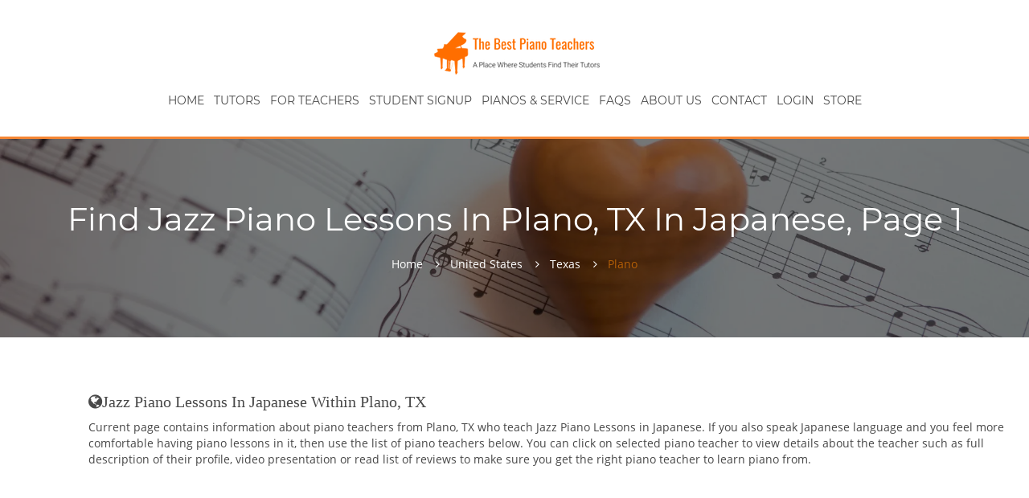

--- FILE ---
content_type: text/html; charset=UTF-8
request_url: https://thebestpianoteachers.com/piano-teachers/near-me3/plano-texas/jazz-piano-lessons/japanese/page/1
body_size: 6181
content:
<!doctype html><!--[if lt IE 7]><html class="no-js lt-ie9 lt-ie8 lt-ie7" lang="en"> <![endif]--><!--[if IE 7]><html class="no-js lt-ie9 lt-ie8" lang="en"> <![endif]--><!--[if IE 8]><html class="no-js lt-ie9" lang="en"> <![endif]--><!--[if gt IE 8]><!--><html class="no-js" lang="en"> <!--<![endif]--><head> <script>(function(w,d,s,l,i){w[l]=w[l]||[];w[l].push({'gtm.start': new Date().getTime(),event:'gtm.js'});var f=d.getElementsByTagName(s)[0], j=d.createElement(s),dl=l!='dataLayer'?'&l='+l:'';j.async=true;j.src= 'https://gtm.thebestpianoteachers.com/gtm.js?id='+i+dl;f.parentNode.insertBefore(j,f); })(window,document,'script','dataLayer','GTM-K4LJ2KG');</script> <meta charset="utf-8"><meta name="viewport" content="width=device-width, initial-scale=1" ><meta property="og:image" content="https://thebestpianoteachers.com/file/view/hash/e981b622bbec6d62c8175b5645c2c539.jpg" ><meta property="twitter:image" content="https://thebestpianoteachers.com/file/view/hash/e981b622bbec6d62c8175b5645c2c539.jpg" ><meta property="twitter:card" content="summary_large_image" ><meta property="twitter:site" content="@https://twitter.com/thebestpianote1" ><meta property="og:type" content="website" ><meta http-equiv="X-UA-Compatible" content="IE=edge" ><meta http-equiv="content-language" content="en" ><meta property="og:site_name" content="The Best Piano Teachers" ><meta property="og:url" content="http://thebestpianoteachers.com/piano-teachers/near-me3/plano-texas/jazz-piano-lessons/japanese/page/1" ><meta property="og:title" content="Jazz Piano Lessons Plano, TX in Japanese, page 1" ><meta property="twitter:title" content="Jazz Piano Lessons Plano, TX in Japanese, page 1" ><meta name="keywords" content="Jazz Piano Lessons, piano lessons in Plano, TX, piano lessons in Japanese, piano lessons, piano teachers, piano lessons near me" ><meta name="description" content="Find Jazz Piano Lessons from highly qualified piano teachers in Plano, TX and have a convenience of learning in Japanese language, page 1" ><meta property="og:description" content="Find Jazz Piano Lessons from highly qualified piano teachers in Plano, TX and have a convenience of learning in Japanese language, page 1" ><meta property="twitter:description" content="Find Jazz Piano Lessons from highly qualified piano teachers in Plano, TX and have a convenience of learning in Japanese language, page 1" > <title>Jazz Piano Lessons Plano, TX in Japanese, page 1</title> <link href="https://thebestpianoteachers.com/piano-teachers/near-me3/plano-texas/jazz-piano-lessons/japanese/page/1" rel="canonical" ><link href="https://thebestpianoteachers.com/dist/css/piano-teachers_near-me3.css" media="screen" rel="stylesheet" type="text/css" ><link href="https://thebestpianoteachers.com/apple-touch-icon.png" rel="apple-touch-icon" ></head><body class="tg-home tg-login"> <noscript><iframe src="https://gtm.thebestpianoteachers.com/ns.html?id=GTM-K4LJ2KG" height="0" width="0" style="display:none;visibility:hidden"></iframe></noscript> <!--[if lt IE 8]> <p class="browserupgrade">You are using an <strong>outdated</strong> browser. Please <a href="http://browsehappy.com/">upgrade your browser</a> to improve your experience.</p> <![endif]--> <div class="tg-wrapper tg-haslayout"> <header id="tg-header" class="tg-header tg-haslayout"> <div class="container-fluid"> <div class="row"> <div class="col-sm-12 col-xs-12"> <strong class="tg-logo"> <a href="/"> <img data-src="//thebestpianoteachers.com/images/logo2.png" class="lazyload" alt="The Best Piano Teachers Logo" /> </a> </strong> <div class="tg-navigationarea"> <nav id="tg-nav-mobile" class="tg-nav-mobile"> <div class="navbar-header"> <button type="button" class="navbar-toggle collapsed" data-toggle="collapse" data-target="#tg-navigation-mobile" aria-expanded="false" aria-controls="tg-navigation-mobile" aria-label="Toggle mobile navigation menu" style="text-align: center; float: none;"> <span class="sr-only">Toggle navigation</span> <span class="icon-bar" aria-hidden="true"></span> <span class="icon-bar" aria-hidden="true"></span> <span class="icon-bar" aria-hidden="true"></span> </button> </div> <div id="tg-navigation-mobile" class="tg-navigation-mobile collapse navbar-collapse"> <ul> <li class=" "> <a href="/">Home</a> </li> <li class=" "> <a href="/tutor/list">Tutors</a> </li> <li class=" "> <a href="/for-teachers">For Teachers</a> </li> <li class=" "> <a href="/lead/register">Student Signup</a> </li> <li class=" "> <a href="/piano-sales-tuning-repairs">Pianos & Service</a> </li> <li class=" "> <a href="/faqs">FAQs</a> </li> <li class=" "> <a href="/about-us">About Us</a> </li> <li class=" "> <a href="/contact-us">Contact</a> </li> <li class=" "> <a href="/user/login">Login</a> </li> <li class=" "> <a href="/store/products">Store</a> </li> </ul> </div></nav> <nav id="tg-nav" class="tg-nav"> <div class="navbar-header"> <button type="button" class="navbar-toggle collapsed" data-toggle="collapse" data-target="#tg-navigation" aria-expanded="false" aria-controls="tg-navigation" aria-label="Toggle navigation menu"> <span class="sr-only">Toggle navigation</span> <span class="icon-bar" aria-hidden="true"></span> <span class="icon-bar" aria-hidden="true"></span> <span class="icon-bar" aria-hidden="true"></span> </button> </div> <div id="tg-navigation" class="tg-navigation collapse navbar-collapse"> <ul> <li class=" "> <a href="/">Home</a> </li> <li class=" "> <a href="/tutor/list">Tutors</a> </li> <li class=" "> <a href="/for-teachers">For Teachers</a> </li> <li class=" "> <a href="/lead/register">Student Signup</a> </li> <li class=" "> <a href="/piano-sales-tuning-repairs">Pianos & Service</a> </li> <li class=" "> <a href="/faqs">FAQs</a> </li> <li class=" "> <a href="/about-us">About Us</a> </li> <li class=" "> <a href="/contact-us">Contact</a> </li> <li class=" "> <a href="/user/login">Login</a> </li> <li class=" "> <a href="/store/products">Store</a> </li> </ul> </div></nav> </div> </div> </div> </div> </header> <div id="tg-wrapper" class="tg-wrapper tg-haslayout"> <div id="tg-innerbanner" class="tg-innerbanner tg-haslayout tg-parallaximg innerpage" data-appear-top-offset="600" data-parallax="scroll" > <picture> <source data-srcset="//thebestpianoteachers.com/images/parallax/piano-heart/piano-heart.webp" type="image/webp" /> <source data-srcset="//thebestpianoteachers.com/images/parallax/piano-heart/piano-heart.jp2" type="image/jp2" /> <source data-srcset="//thebestpianoteachers.com/images/parallax/piano-heart/piano-heart.jxr" type="image/jxr" /> <img data-src="//thebestpianoteachers.com/images/parallax/piano-heart/piano-heart.jpg" class="lazyload" alt="Piano Heart" /> </picture> <div class="container" style="position: absolute"> <div class="row"> <div class="col-sm-12 col-xs-12"> <div class="tg-innerbannercontent"> <div class="tg-pagetitle"> <h1>Find Jazz Piano Lessons in Plano, TX in Japanese, page 1</h1> </div> <ol class="tg-breadcrumb"> <li><a href="/" aria-label="Home">Home</a></li> <li><a href="/piano-teachers/near-me3/united-states/jazz-piano-lessons/japanese/page/1" aria-label="United States">United States</a></li> <li><a href="/piano-teachers/near-me3/texas-united-states/jazz-piano-lessons/japanese/page/1" aria-label="Texas">Texas</a></li> <li class="tg-active" aria-current="page">Plano</li> </ol> </div> </div> </div> </div> </div> <main id="tg-main" class="tg-main tg-haslayout"> <div class="container"> <div class="row"> <div id="tg-twocolumns" class="tg-twocolumns"> <div class="col-lg-12 col-md-12 col-sm-12 col-xs-12"> <div id="tg-content" class="tg-content"> <div class="tg-tutors tg-tutorsgrid" id="tutors-block"> <h3 class="fa fa-globe globeheading"><span>Jazz Piano Lessons in Japanese within Plano, TX</span></h3> <p class="explanation"> Current page contains information about piano teachers from Plano, TX who teach Jazz Piano Lessons in Japanese. If you also speak Japanese language and you feel more comfortable having piano lessons in it, then use the list of piano teachers below. You can click on selected piano teacher to view details about the teacher such as full description of their profile, video presentation or read list of reviews to make sure you get the right piano teacher to learn piano from. </p> <div id="template-container"> <div class="tg-tutor"> <input class="tutor-id" type="hidden" value="213" /> <figure class="tg-tutordp"> <a href="/piano-lessons-by-amymitani"> <picture> <source data-srcset="/file/view/hash/5814cbedec52375ff8e55f55e69b75f5" type="image/webp" /> <source data-srcset="/file/view/hash/457c97f4f646f5a47b659d23ed6e5ba9" type="image/jp2" /> <source data-srcset="/file/view/hash/c1eaab7420f1d3d94b5639b83b775f60" type="image/jxr" /> <img height="120" width="120" alt="Amy Mitani main photo" class="lazyload" data-src="/file/view/hash/4dda5083b01267758980f5130f0e7cc8.jpg" /> </picture> </a> <figcaption> <a class="tg-usericon tg-iconverified" href="#"> <em class="tg-usericonholder"> <i class="fa fa-shield"></i> <span>verified</span> </em> </a> </figcaption> </figure> <div class="tg-tutorinfo"> <div class="tg-jobhead"> <span class="tg-priceperhour"> <em>Per Hour</em> </span> <h3> <a href="/piano-lessons-by-amymitani">Amy Mitani</a> </h3> <ul class="tg-jobsmetadata"> <li> <span class="tg-stars tg-star-0"> <input type="hidden" value="0"> <span></span> </span> </li> <li> <a> 19 <i class="fa tg-like"></i> </a> </li> <li>410 view(s)</li> </ul> </div> <div class="tg-description"> <p> onlinepianoclass.net　　ピアノレッスン<br />Bachelor and Master’s degrees in Music<br />30 years of performing and teaching experience<br />Online collaboration program for Adult students<br /><br />Member of MTNA(National), TMTA(Texas), PMTA(Plano)<br />Former adjudicator for MTAC, Certificate of Merit exam<br />Teacher for ABRSM and Royal Conservatory exams<br />Steinway & Sons 2016 Top Music Teacher<br />Steinway & Sons 2022 Top Piano Teacher<br />Kawai Medallion Educator 2022<br />Yamaha Teaching Certificate<br /><br />Pianist for Latin bands, piano duo, and solo piano performances </p> </div> <div class="tg-jobfoot"> <ul class="tg-tags"> <li><a class="tg-tag" href="/piano-teachers/teaches/classical-piano-lessons">Teaches Classical Piano Lessons</a></li> <li><a class="tg-tag" href="/piano-teachers/teaches/ear-training-piano-lessons">Teaches Ear Training</a></li> <li><a class="tg-tag" href="/piano-teachers/teaches/exam-preparation-piano-lessons">Teaches Exam Preparation Lessons</a></li> <li><a class="tg-tag" href="/piano-teachers/teaches/harmony-piano-lessons">Teaches Harmony Piano Lessons</a></li> <li><a class="tg-tag" href="/piano-teachers/teaches/jazz-piano-lessons">Teaches Jazz Piano Lessons</a></li> <li><a class="tg-tag" href="/piano-teachers/teaches/keyboard-piano-lessons">Teaches Keyboard Piano Lessons</a></li> <li><a class="tg-tag" href="/piano-teachers/teaches/pop-piano-lessons">Teaches Pop Piano Lessons</a></li> <li><a class="tg-tag" href="/piano-teachers/teaches/rock-piano-lessons">Teaches Rock Piano Lessons</a></li> <li><a class="tg-tag" href="/piano-teachers/teaches/sight-reading-piano-lessons">Teaches Sight-Reading Piano Lessons</a></li> <li><a class="tg-tag" href="/piano-teachers/teaches/theory-piano-lessons">Teaches Theory Piano Lessons</a></li> <li><a class="tg-tag" href="/piano-teachers/lesson-format/in-person-piano-lessons">Teaches In-Person Piano Lessons</a></li> <li><a class="tg-tag" href="/piano-teachers/individual-or-group/private-piano-lessons">Teaches Private Piano Lessons</a></li> <li><a class="tg-tag" href="/piano-teachers/individual-or-group/group-2-4-piano-lessons">Teaches Private Group (2-4 people)</a></li> <li><a class="tg-tag" href="/piano-teachers/individual-or-group/group-5-piano-lessons">Teaches Group (5 or more people)</a></li> <li><a class="tg-tag" href="/piano-teachers/individual-or-group/decides-piano-lessons">Teaches Teacher Decides</a></li> <li><a class="tg-tag" href="/piano-teachers/individual-or-group/other-piano-lessons">Teaches Other</a></li> <li><a class="tg-tag" href="/piano-teachers/individual-or-group/decides-piano-lessons">Teaches Teacher Decides</a></li> <li><a class="tg-tag" href="/piano-teachers/individual-or-group/other-piano-lessons">Teaches Other</a></li> <li><a class="tg-tag" href="/piano-teachers/speaks/japanese">Speaks Japanese</a></li> </ul> </div> </div> </div> </div> </div> <div class="tg-fcols" id="groups-block"> <div class="tg-fcol"> <div class="tg-title tg-icon"> <h3 class="fa fa-graduation-cap">Piano Lessons by group setting:</h3> <p class="explanation"> Weather your child needs to learn piano in a group or one-on-one with a teacher, you can choose the option you want from the list below: </p> </div> <ul> <li> <a href="/piano-teachers/near-me5/plano-texas/jazz-piano-lessons/japanese/group-5-piano-lessons/page/1"> Group (5 or more people) </a> </li> <li> <a href="/piano-teachers/near-me5/plano-texas/jazz-piano-lessons/japanese/other-piano-lessons/page/1"> Other </a> </li> <li> <a href="/piano-teachers/near-me5/plano-texas/jazz-piano-lessons/japanese/group-2-4-piano-lessons/page/1"> Private Group (2-4 people) </a> </li> <li> <a href="/piano-teachers/near-me5/plano-texas/jazz-piano-lessons/japanese/private-piano-lessons/page/1"> Private Piano Lessons </a> </li> <li> <a href="/piano-teachers/near-me5/plano-texas/jazz-piano-lessons/japanese/decides-piano-lessons/page/1"> Teacher Decides </a> </li> </ul> </div> </div> </div> </div> </div> </div> </div> </main></div> <footer id="tg-footer" class="tg-footer tg-haslayout"> <div class="tg-infobox"> <div class="container"> <div class="row"> <div class="tg-fcols"> <div class="tg-fcol"> <strong class="tg-logo"> <a href="/"> <img data-src="//thebestpianoteachers.com/images/logo2.png" alt="Logo" class="lazyload" /> </a> </strong> <div class="tg-description"> <p>The Best Piano Teachers across the Globe. We help you find the best piano teacher in your area based on your specific requirements. We will make sure that you are satisfied with our high standards of piano lessons.</p> </div> <ul class="tg-socialicons"> <li class="tg-instagram"> <a href="https://www.instagram.com/thebestpianoteachers" target="_blank" rel="nofollow" aria-label="Instagram (opens in new window)" > <i class="fa fa-instagram" aria-hidden="true"></i> <span class="sr-only">Opens in new window</span> </a> </li> <li class="tg-twitter"> <a href="https://twitter.com/thebestpianote1" target="_blank" rel="nofollow" aria-label="Twitter (opens in new window)" > <i class="fa fa-twitter" aria-hidden="true"></i> <span class="sr-only">Opens in new window</span> </a> </li> <li class="tg-facebook"> <a href="https://www.facebook.com/The-Best-Piano-Teachers-305743616505488" target="_blank" rel="nofollow" aria-label="Facebook (opens in new window)" > <i class="fa fa-facebook" aria-hidden="true"></i> <span class="sr-only">Opens in new window</span> </a> </li> <li class="tg-linkedin"> <a href="https://www.linkedin.com/company/the-best-piano-teachers" target="_blank" rel="nofollow" aria-label="LinkedIn (opens in new window)" > <i class="fa fa-linkedin" aria-hidden="true"></i> <span class="sr-only">Opens in new window</span> </a> </li> <li class="tg-youtube"> <a href="https://www.youtube.com/channel/UC9QSAq8HvVqROBsVVwwMd6w" target="_blank" rel="nofollow" aria-label="YouTube (opens in new window)" > <i class="fa fa-youtube" aria-hidden="true"></i> <span class="sr-only">Opens in new window</span> </a> </li></ul> </div> <div class="tg-fcol"> <div class="tg-icon"> <i class="fa fa-bullhorn" aria-hidden="true"></i> </div> <div class="tg-title"> <h3>Talk To Us</h3> </div> <ul class="tg-email"> <li> <a href="mailto:info@thebestpianoteachers.com">info@thebestpianoteachers.com</a> </li> <li> <a href="mailto:support@thebestpianoteachers.com">support@thebestpianoteachers.com</a> </li> </ul> </div> <div class="tg-fcol"> <div class="tg-icon"> <i class="fa fa-paper-plane-o"></i> </div> <div class="tg-title"> <h3>Stay Updated</h3> </div> <form enctype="multipart/form-data" method="post" id="newsletter-subscribe-form" class="tg-newsletter" action="/api-json/newsletter-subscribe" > <fieldset> <div class="form-group"> <input type="email" class="form-control" name="email" id="newsletter-subscribe-email" placeholder="Your Email" /> <button type="button" id="newsletter-subscribe-submit" aria-label="subscribe" > <i class="fa fa-check"></i> </button> </div> </fieldset> </form></div> </div> </div> </div> </div> <div> <div class="container"> <div class="row link-groups"> <div class="col-lg-12"> <ul class="lastfooter"> <li><a href="/piano-teachers/countries/page/1">Piano Lessons By Country</a></li> <li><a href="/piano-teachers/counties/page/1">Piano Lessons By Province / State</a></li> <li><a href="/piano-teachers/cities/page/1">Piano Lessons By City</a></li> <li><a href="/piano-teachers/languages/page/1">Piano Lessons in your language</a></li> <li><a href="/piano-teachers/disciplines">Types of Piano Lessons</a></li> <li><a href="/piano-teachers/group-lesson-types">Piano Lessons by group</a></li> </ul> </div> </div> </div> </div> <div class="tg-footerbar"> <div class="container"> <div class="row"> <div class="col-sm-12 col-xs-12"> <nav id="tg-footernav" class="tg-footernav"> <ul> <li > <a href="/">Home</a> </li> <li > <a href="/article/latest/page/1">Articles</a> </li> <li > <a href="/contact-us">Contact</a> </li> <li > <a href="/shipping-and-return-policy">Shopping Policy</a> </li> </ul></nav> <span class="tg-copyright">2025 All Rights Reserved &copy; <a href="/">The Best Piano Teachers</a></span> </div> </div> </div> </div> </footer> </div> <div class="modal fade product-view-shopping-cart-modal" id="product-view-shopping-cart-block" data-backdrop="false" role="dialog" aria-labelledby="shopping-cart-title" aria-modal="true"> <div class="modal-dialog" style="max-width:450px;"> <div class="modal-content"> <div class="modal-header"> <button type="button" class="close" data-dismiss="modal" aria-label="Close shopping cart"><span aria-hidden="true">&times;</span></button> <h6 class="modal-title" id="shopping-cart-title">Your Cart</h6> </div> <div class="modal-body"> <ul id="shopping-cart-items"> &nbsp; </ul> <div class="row total" > <div class="col-xs-6 text-center"> <h4><strong>Sub Total</strong></h4> </div> <div class="col-xs-6 text-center"> <h4><span id="shopping-cart-subtotal-amount">$0.00</span> <em class="shopping-cart-currency">USD</em><h4> </div> </div> </div> <div class="modal-footer"> <button type="button" class="btn btn-default tg-btn" data-dismiss="modal">Continue Shopping</button> <button type="button" class="btn btn-default tg-btn" id="go-to-shopping-cart-button">View Your Cart</button> </div> </div> </div></div> <input type="hidden" id="settings" name="settings" data-is_production="1" data-recaptcha3_sitekey="6Ldjz2EgAAAAAMjFXEG8IIavW0-IHn_ur4lx704s" data-google_maps_key="AIzaSyDR1bjxa-oOxsvOIywfJRkDvJeJBR2XgSs" /> <script async="async" src="https://thebestpianoteachers.com/dist/js/piano-teachers_near-me3.js"></script><script type="application/ld+json"> {"@type":"WebSite","url":"https:\/\/thebestpianoteachers.com","name":"The Best Piano Teachers","description":"Find the best piano teachers near me and get the best online piano lessons for kids or for yourself. They teach all levels and ages","image":"https:\/\/thebestpianoteachers.com\/images\/logo3.png","@context":"http:\/\/schema.org\/"}</script><script type="application/ld+json"> {"@type":"Organization","name":"The Best Piano Teachers","url":"https:\/\/thebestpianoteachers.com","sameAs":["https:\/\/www.instagram.com\/thebestpianoteachers","https:\/\/twitter.com\/thebestpianote1","https:\/\/www.facebook.com\/The-Best-Piano-Teachers-305743616505488","https:\/\/www.linkedin.com\/company\/the-best-piano-teachers","https:\/\/www.youtube.com\/channel\/UC9QSAq8HvVqROBsVVwwMd6w"],"email":"info@thebestpianoteachers.com","telephone":"+1 888-819-1172","address":{"@type":"PostalAddress","streetAddress":"11-1155 North Service Road West","addressRegion":"ON","postalCode":"L6M 3E3","addressCountry":"CA"},"logo":"https:\/\/thebestpianoteachers.com\/images\/logo3.png","@context":"http:\/\/schema.org\/"}</script><script type="application/ld+json"> {"@type":"LocalBusiness","@id":"https:\/\/thebestpianoteachers.com\/","name":"The Best Piano Teachers","image":"https:\/\/thebestpianoteachers.com\/images\/logo3.png","telephone":"+1 888-819-1172","address":{"@type":"PostalAddress","streetAddress":"11-1155 North Service Road West","addressRegion":"ON","postalCode":"L6M 3E3","addressCountry":"CA"},"@context":"http:\/\/schema.org\/"}</script><script type="application/ld+json"> {"@type":"ItemList","numberOfItems":1,"itemListElement":[{"@type":"ListItem","position":1,"item":{"@type":"LocalBusiness","@id":"https:\/\/thebestpianoteachers.com\/piano-lessons-by-amymitani","name":"Mitani Music","address":{"@type":"PostalAddress","addressCountry":"US","addressRegion":"TX","addressLocality":"Plano"},"url":"https:\/\/thebestpianoteachers.com\/piano-lessons-by-amymitani","image":"\/file\/view\/hash\/4dda5083b01267758980f5130f0e7cc8.jpg","logo":"\/file\/view\/hash\/4dda5083b01267758980f5130f0e7cc8.jpg","knowsAbout":"Classical Piano Lessons, Ear Training, Exam Preparation Lessons, Harmony Piano Lessons, Jazz Piano Lessons, Keyboard Piano Lessons, Pop Piano Lessons, Rock Piano Lessons, Sight-Reading Piano Lessons, Theory Piano Lessons, In-Person Piano Lessons, Private Piano Lessons, Private Group (2-4 people), Group (5 or more people), Teacher Decides, Other, Teacher Decides, Other, Japanese","knowsLanguage":"Japanese","description":"onlinepianoclass.netbr \/Bachelor and Masters degrees in Musicbr \/30 years of performing and teaching experiencebr \/Online collaboration program for Adult studentsbr \/br \/Member of MTNANational, TMTATexas, PMTAPlanobr \/Former adjudicator for MTAC, Certificate of Merit exambr \/Teacher for ABRSM and Royal Conservatory examsbr \/Steinway Sons 2016 Top Music Teacherbr \/Steinway Sons 2022 Top Piano Teacherbr \/Kawai Medallion Educator 2022br \/Yamaha Teaching Certificatebr \/br \/Pianist for Latin bands, piano duo, and solo piano performances"}}],"@context":"http:\/\/schema.org\/"}</script><script async="async" crossorigin="anonymous" src="https://pagead2.googlesyndication.com/pagead/js/adsbygoogle.js?client=ca-pub-9503592783529164"></script> </body></html>

--- FILE ---
content_type: text/html; charset=utf-8
request_url: https://www.google.com/recaptcha/api2/aframe
body_size: 267
content:
<!DOCTYPE HTML><html><head><meta http-equiv="content-type" content="text/html; charset=UTF-8"></head><body><script nonce="KIUZ1rSwPaRkhqbhFSE5_g">/** Anti-fraud and anti-abuse applications only. See google.com/recaptcha */ try{var clients={'sodar':'https://pagead2.googlesyndication.com/pagead/sodar?'};window.addEventListener("message",function(a){try{if(a.source===window.parent){var b=JSON.parse(a.data);var c=clients[b['id']];if(c){var d=document.createElement('img');d.src=c+b['params']+'&rc='+(localStorage.getItem("rc::a")?sessionStorage.getItem("rc::b"):"");window.document.body.appendChild(d);sessionStorage.setItem("rc::e",parseInt(sessionStorage.getItem("rc::e")||0)+1);localStorage.setItem("rc::h",'1769906086510');}}}catch(b){}});window.parent.postMessage("_grecaptcha_ready", "*");}catch(b){}</script></body></html>

--- FILE ---
content_type: text/css
request_url: https://thebestpianoteachers.com/dist/css/piano-teachers_near-me3.css
body_size: 15063
content:
/*!
 * Bootstrap v3.4.1 (https://getbootstrap.com/)
 * Copyright 2011-2019 Twitter, Inc.
 * Licensed under MIT (https://github.com/twbs/bootstrap/blob/master/LICENSE)
 *//*! normalize.css v3.0.3 | MIT License | github.com/necolas/normalize.css *//*! Source: https://github.com/h5bp/html5-boilerplate/blob/master/src/css/main.css */@media print{*,:after,:before{color:#000!important;text-shadow:none!important;background:0 0!important;box-shadow:none!important}a,a:visited{text-decoration:underline}a[href]:after{content:" (" attr(href) ")"}pre{border:1px solid #999;page-break-inside:avoid}thead{display:table-header-group}img,tr{page-break-inside:avoid}img{max-width:100%!important}h2,h3,p{orphans:3;widows:3}h2,h3{page-break-after:avoid}.label{border:1px solid #000}.table{border-collapse:collapse!important}.table td,.table th{background-color:#fff!important}}@font-face{font-display:swap;font-family:Glyphicons Halflings;src:url(../../../fonts/glyphicons-halflings-regular.eot);src:url(../../../fonts/glyphicons-halflings-regular.eot?#iefix) format("embedded-opentype"),url(../../../fonts/glyphicons-halflings-regular.woff2) format("woff2"),url(../../../fonts/glyphicons-halflings-regular.woff) format("woff"),url(../../../fonts/glyphicons-halflings-regular.ttf) format("truetype"),url(../../../fonts/glyphicons-halflings-regular.svg#glyphicons_halflingsregular) format("svg")}.glyphicon{position:relative;top:1px;display:inline-block;font-family:Glyphicons Halflings;font-style:normal;font-weight:400;line-height:1;-webkit-font-smoothing:antialiased;-moz-osx-font-smoothing:grayscale}.glyphicon-plus:before{content:"\002b"}.glyphicon-minus:before{content:"\2212"}*,:after,:before{box-sizing:border-box}html{font-size:10px;-webkit-tap-highlight-color:rgba(0,0,0,0)}body{font-family:Helvetica Neue,Helvetica,Arial,sans-serif;font-size:14px;line-height:1.42857143;color:#333;background-color:#fff}button,input,select,textarea{font-family:inherit;font-size:inherit;line-height:inherit}a{color:#337ab7}a:focus,a:hover{color:#23527c;text-decoration:underline}a:focus{outline:5px auto -webkit-focus-ring-color;outline-offset:-2px}figure{margin:0}img{vertical-align:middle}.img-thumbnail{padding:4px;line-height:1.42857143;background-color:#fff;border:1px solid #ddd;border-radius:4px;transition:all .2s ease-in-out;display:inline-block;max-width:100%;height:auto}hr{margin-top:20px;margin-bottom:20px;border:0;border-top:1px solid #eee}[role=button]{cursor:pointer}.h1,.h2,.h3,.h4,.h5,.h6,h1,h2,h3,h4,h5,h6{font-family:inherit;font-weight:500;line-height:1.1;color:inherit}.h1 .small,.h1 small,.h2 .small,.h2 small,.h3 .small,.h3 small,.h4 .small,.h4 small,.h5 .small,.h5 small,.h6 .small,.h6 small,h1 .small,h1 small,h2 .small,h2 small,h3 .small,h3 small,h4 .small,h4 small,h5 .small,h5 small,h6 .small,h6 small{font-weight:400;line-height:1;color:#777}.h1,.h2,.h3,h1,h2,h3{margin-top:20px;margin-bottom:10px}.h1 .small,.h1 small,.h2 .small,.h2 small,.h3 .small,.h3 small,h1 .small,h1 small,h2 .small,h2 small,h3 .small,h3 small{font-size:65%}.h4,.h5,.h6,h4,h5,h6{margin-top:10px;margin-bottom:10px}.h4 .small,.h4 small,.h5 .small,.h5 small,.h6 .small,.h6 small,h4 .small,h4 small,h5 .small,h5 small,h6 .small,h6 small{font-size:75%}.h1,h1{font-size:36px}.h2,h2{font-size:30px}.h3,h3{font-size:24px}.h4,h4{font-size:18px}.h5,h5{font-size:14px}.h6,h6{font-size:12px}p{margin:0 0 10px}.small,small{font-size:85%}.text-center{text-align:center}ol,ul{margin-top:0;margin-bottom:10px}ol ol,ol ul,ul ol,ul ul{margin-bottom:0}dl{margin-top:0;margin-bottom:20px}dt{line-height:1.42857143;font-weight:700}code,pre{font-family:Menlo,Monaco,Consolas,Courier New,monospace}code{padding:2px 4px;font-size:90%;color:#c7254e;background-color:#f9f2f4;border-radius:4px}pre{display:block;padding:9.5px;margin:0 0 10px;font-size:13px;line-height:1.42857143;color:#333;word-break:break-all;word-wrap:break-word;background-color:#f5f5f5;border:1px solid #ccc;border-radius:4px}pre code{padding:0;font-size:inherit;color:inherit;white-space:pre-wrap;background-color:transparent;border-radius:0}.container{padding-right:15px;padding-left:15px;margin-right:auto;margin-left:auto}@media (min-width:768px){.container{width:750px}}@media (min-width:992px){.container{width:970px}}@media (min-width:1200px){.container{width:1170px}}.container-fluid{padding-right:15px;padding-left:15px;margin-right:auto;margin-left:auto}.row{margin-right:-15px;margin-left:-15px}.col-lg-12,.col-md-12,.col-sm-12,.col-xs-4,.col-xs-6,.col-xs-8,.col-xs-12{position:relative;min-height:1px;padding-right:15px;padding-left:15px}.col-xs-4,.col-xs-6,.col-xs-8,.col-xs-12{float:left}.col-xs-12{width:100%}.col-xs-8{width:66.66666667%}.col-xs-6{width:50%}.col-xs-4{width:33.33333333%}@media (min-width:768px){.col-sm-12{float:left;width:100%}}@media (min-width:992px){.col-md-12{float:left;width:100%}}@media (min-width:1200px){.col-lg-12{float:left;width:100%}}table col[class*=col-]{position:static;display:table-column;float:none}table td[class*=col-],table th[class*=col-]{position:static;display:table-cell;float:none}caption{padding-top:8px;padding-bottom:8px;color:#777;text-align:left}.table{width:100%;max-width:100%;margin-bottom:20px}.table>tbody>tr>td,.table>tbody>tr>th,.table>tfoot>tr>td,.table>tfoot>tr>th,.table>thead>tr>td,.table>thead>tr>th{padding:8px;line-height:1.42857143;vertical-align:top;border-top:1px solid #ddd}.table>thead>tr>th{vertical-align:bottom;border-bottom:2px solid #ddd}.table>caption+thead>tr:first-child>td,.table>caption+thead>tr:first-child>th,.table>colgroup+thead>tr:first-child>td,.table>colgroup+thead>tr:first-child>th,.table>thead:first-child>tr:first-child>td,.table>thead:first-child>tr:first-child>th{border-top:0}.table>tbody+tbody{border-top:2px solid #ddd}.table .table{background-color:#fff}.table>tbody>tr.active>td,.table>tbody>tr.active>th,.table>tbody>tr>td.active,.table>tbody>tr>th.active,.table>tfoot>tr.active>td,.table>tfoot>tr.active>th,.table>tfoot>tr>td.active,.table>tfoot>tr>th.active,.table>thead>tr.active>td,.table>thead>tr.active>th,.table>thead>tr>td.active,.table>thead>tr>th.active{background-color:#f5f5f5}.table>tbody>tr.success>td,.table>tbody>tr.success>th,.table>tbody>tr>td.success,.table>tbody>tr>th.success,.table>tfoot>tr.success>td,.table>tfoot>tr.success>th,.table>tfoot>tr>td.success,.table>tfoot>tr>th.success,.table>thead>tr.success>td,.table>thead>tr.success>th,.table>thead>tr>td.success,.table>thead>tr>th.success{background-color:#dff0d8}fieldset{min-width:0;padding:0;margin:0;border:0}label{display:inline-block;max-width:100%;margin-bottom:5px;font-weight:700}input[type=search]{box-sizing:border-box;-moz-appearance:none;appearance:none}input[type=checkbox],input[type=radio]{margin:4px 0 0;margin-top:1px\9;line-height:normal}fieldset[disabled] input[type=checkbox],fieldset[disabled] input[type=radio],input[type=checkbox].disabled,input[type=checkbox][disabled],input[type=radio].disabled,input[type=radio][disabled]{cursor:not-allowed}input[type=file]{display:block}input[type=range]{display:block;width:100%}select[multiple],select[size]{height:auto}input[type=checkbox]:focus,input[type=file]:focus,input[type=radio]:focus{outline:5px auto -webkit-focus-ring-color;outline-offset:-2px}.form-control{display:block;width:100%;height:34px;padding:6px 12px;font-size:14px;line-height:1.42857143;color:#555;background-color:#fff;background-image:none;border:1px solid #ccc;border-radius:4px;box-shadow:inset 0 1px 1px rgba(0,0,0,.075);transition:border-color .15s ease-in-out,box-shadow .15s ease-in-out}.form-control:focus{border-color:#66afe9;outline:0;box-shadow:inset 0 1px 1px rgba(0,0,0,.075),0 0 8px rgba(102,175,233,.6)}.form-control::-moz-placeholder{opacity:1}.form-control:-ms-input-placeholder{color:#999}.form-control::-webkit-input-placeholder{color:#999}.form-control::-ms-expand{background-color:transparent;border:0}.form-control[disabled],.form-control[readonly],fieldset[disabled] .form-control{background-color:#eee;opacity:1}.form-control[disabled],fieldset[disabled] .form-control{cursor:not-allowed}textarea.form-control{height:auto}@media screen and (-webkit-min-device-pixel-ratio:0){input[type=date].form-control,input[type=month].form-control,input[type=time].form-control{line-height:34px}}.form-group{margin-bottom:15px}.checkbox,.radio{position:relative;display:block;margin-top:10px;margin-bottom:10px}.checkbox.disabled label,.radio.disabled label,fieldset[disabled] .checkbox label,fieldset[disabled] .radio label{cursor:not-allowed}.checkbox label,.radio label{min-height:20px;padding-left:20px;margin-bottom:0;font-weight:400;cursor:pointer}.checkbox input[type=checkbox],.radio input[type=radio]{position:absolute;margin-top:4px\9;margin-left:-20px}.checkbox+.checkbox,.radio+.radio{margin-top:-5px}.help-block{display:block;margin-top:5px;margin-bottom:10px;color:#737373}.btn{display:inline-block;margin-bottom:0;font-weight:400;text-align:center;white-space:nowrap;vertical-align:middle;-ms-touch-action:manipulation;touch-action:manipulation;cursor:pointer;background-image:none;border:1px solid transparent;padding:6px 12px;font-size:14px;line-height:1.42857143;border-radius:4px;-webkit-user-select:none;-moz-user-select:none;-ms-user-select:none;user-select:none}.btn.active.focus,.btn.active:focus,.btn.focus,.btn:active.focus,.btn:active:focus,.btn:focus{outline:5px auto -webkit-focus-ring-color;outline-offset:-2px}.btn.focus,.btn:focus,.btn:hover{color:#333;text-decoration:none}.btn.active,.btn:active{background-image:none;outline:0;box-shadow:inset 0 3px 5px rgba(0,0,0,.125)}.btn.disabled,.btn[disabled],fieldset[disabled] .btn{cursor:not-allowed;filter:alpha(opacity=65);opacity:.65;box-shadow:none}a.btn.disabled,fieldset[disabled] a.btn{pointer-events:none}.btn-default{color:#333;background-color:#fff;border-color:#ccc}.btn-default.focus,.btn-default:focus{color:#333;background-color:#e6e6e6;border-color:#8c8c8c}.btn-default.active,.btn-default:active,.btn-default:hover{color:#333;background-color:#e6e6e6;border-color:#adadad}.btn-default.active,.btn-default:active{background-image:none}.btn-default.active.focus,.btn-default.active:focus,.btn-default.active:hover,.btn-default:active.focus,.btn-default:active:focus,.btn-default:active:hover{color:#333;background-color:#d4d4d4;border-color:#8c8c8c}.btn-default.disabled.focus,.btn-default.disabled:focus,.btn-default.disabled:hover,.btn-default[disabled].focus,.btn-default[disabled]:focus,.btn-default[disabled]:hover,fieldset[disabled] .btn-default.focus,fieldset[disabled] .btn-default:focus,fieldset[disabled] .btn-default:hover{background-color:#fff;border-color:#ccc}.btn-default .badge{color:#fff;background-color:#333}.btn-link{font-weight:400;color:#337ab7;border-radius:0}.btn-link,.btn-link.active,.btn-link:active,.btn-link[disabled],fieldset[disabled] .btn-link{background-color:transparent;box-shadow:none}.btn-link,.btn-link:active,.btn-link:focus,.btn-link:hover{border-color:transparent}.btn-link:focus,.btn-link:hover{color:#23527c;text-decoration:underline;background-color:transparent}.btn-link[disabled]:focus,.btn-link[disabled]:hover,fieldset[disabled] .btn-link:focus,fieldset[disabled] .btn-link:hover{color:#777;text-decoration:none}.btn-xs{padding:1px 5px;font-size:12px;line-height:1.5;border-radius:3px}.fade{opacity:0;transition:opacity .15s linear}.fade.in{opacity:1}.collapse{display:none}.collapse.in{display:block}tr.collapse.in{display:table-row}tbody.collapse.in{display:table-row-group}.collapsing{height:0;overflow:hidden;transition-property:height,visibility;transition-duration:.35s;transition-timing-function:ease}.collapsing,.dropdown{position:relative}.dropdown-menu{position:absolute;top:100%;left:0;z-index:8;display:none;float:left;min-width:160px;padding:5px 0;margin:2px 0 0;font-size:14px;text-align:left;list-style:none;background-color:#fff;background-clip:padding-box;border:1px solid #ccc;border:1px solid rgba(0,0,0,.15);border-radius:4px;box-shadow:0 6px 12px rgba(0,0,0,.175)}.dropdown-menu>li>a{display:block;padding:3px 20px;clear:both;font-weight:400;line-height:1.42857143;color:#333;white-space:nowrap}.dropdown-menu>li>a:focus,.dropdown-menu>li>a:hover{color:#262626;text-decoration:none;background-color:#f5f5f5}.dropdown-menu>.active>a,.dropdown-menu>.active>a:focus,.dropdown-menu>.active>a:hover{color:#fff;text-decoration:none;background-color:#337ab7;outline:0}.dropdown-menu>.disabled>a,.dropdown-menu>.disabled>a:focus,.dropdown-menu>.disabled>a:hover{color:#777}.dropdown-menu>.disabled>a:focus,.dropdown-menu>.disabled>a:hover{text-decoration:none;cursor:not-allowed;background-color:transparent;background-image:none;filter:progid:DXImageTransform.Microsoft.gradient(enabled=false)}.open>.dropdown-menu{display:block}.open>a{outline:0}.dropdown-backdrop{position:fixed;top:0;right:0;bottom:0;left:0;z-index:7}.navbar-fixed-bottom .dropdown .dropdown-menu{top:auto;bottom:100%;margin-bottom:2px}[data-toggle=buttons]>.btn input[type=checkbox],[data-toggle=buttons]>.btn input[type=radio]{position:absolute;clip:rect(0,0,0,0);pointer-events:none}.input-group{position:relative;display:table;border-collapse:separate}.input-group[class*=col-]{float:none;padding-right:0;padding-left:0}.input-group .form-control{position:relative;z-index:2;float:left;width:100%;margin-bottom:0}.input-group .form-control:focus{z-index:3}.input-group-btn,.input-group .form-control{display:table-cell}.input-group-btn:not(:first-child):not(:last-child),.input-group .form-control:not(:first-child):not(:last-child){border-radius:0}.input-group-btn{width:1%;vertical-align:middle}.input-group-btn:first-child>.btn,.input-group-btn:last-child>.btn:not(:last-child):not(.dropdown-toggle),.input-group .form-control:first-child{border-top-right-radius:0;border-bottom-right-radius:0}.input-group-btn:first-child>.btn:not(:first-child),.input-group-btn:last-child>.btn,.input-group .form-control:last-child{border-top-left-radius:0;border-bottom-left-radius:0}.input-group-btn{font-size:0;white-space:nowrap}.input-group-btn,.input-group-btn>.btn{position:relative}.input-group-btn>.btn+.btn{margin-left:-1px}.input-group-btn>.btn:active,.input-group-btn>.btn:focus,.input-group-btn>.btn:hover{z-index:2}.input-group-btn:first-child>.btn{margin-right:-1px}.input-group-btn:last-child>.btn{z-index:2;margin-left:-1px}.nav{padding-left:0;margin-bottom:0;list-style:none}.nav>li,.nav>li>a{position:relative;display:block}.nav>li>a{padding:10px 15px}.nav>li>a:focus,.nav>li>a:hover{text-decoration:none;background-color:#eee}.nav>li.disabled>a{color:#777}.nav>li.disabled>a:focus,.nav>li.disabled>a:hover{color:#777;text-decoration:none;cursor:not-allowed;background-color:transparent}.nav .open>a,.nav .open>a:focus,.nav .open>a:hover{background-color:#eee;border-color:#337ab7}.nav>li>a>img{max-width:none}@media (min-width:768px){.navbar-header{float:left}}.navbar-collapse{padding-right:15px;padding-left:15px;overflow-x:visible;border-top:1px solid transparent;box-shadow:inset 0 1px 0 hsla(0,0%,100%,.1);-webkit-overflow-scrolling:touch}.navbar-collapse.in{overflow-y:auto}@media (min-width:768px){.navbar-collapse{width:auto;border-top:0;box-shadow:none}.navbar-collapse.collapse{display:block!important;height:auto!important;padding-bottom:0;overflow:visible!important}.navbar-collapse.in{overflow-y:visible}.navbar-fixed-bottom .navbar-collapse,.navbar-fixed-top .navbar-collapse{padding-right:0;padding-left:0}}.navbar-fixed-bottom,.navbar-fixed-top{position:fixed;right:0;left:0;z-index:9}.navbar-fixed-bottom .navbar-collapse,.navbar-fixed-top .navbar-collapse{max-height:340px}@media (max-device-width:480px) and (orientation:landscape){.navbar-fixed-bottom .navbar-collapse,.navbar-fixed-top .navbar-collapse{max-height:200px}}@media (min-width:768px){.navbar-fixed-bottom,.navbar-fixed-top{border-radius:0}}.navbar-fixed-top{top:0;border-width:0 0 1px}.navbar-fixed-bottom{bottom:0;margin-bottom:0;border-width:1px 0 0}.container-fluid>.navbar-collapse,.container-fluid>.navbar-header,.container>.navbar-collapse,.container>.navbar-header{margin-right:-15px;margin-left:-15px}@media (min-width:768px){.container-fluid>.navbar-collapse,.container-fluid>.navbar-header,.container>.navbar-collapse,.container>.navbar-header{margin-right:0;margin-left:0}}.navbar-toggle{position:relative;float:right;padding:9px 10px;margin-right:15px;margin-top:8px;margin-bottom:8px;background-color:transparent;background-image:none;border:1px solid transparent;border-radius:4px}.navbar-toggle:focus{outline:0}.navbar-toggle .icon-bar{display:block;width:22px;height:2px;border-radius:1px}.navbar-toggle .icon-bar+.icon-bar{margin-top:4px}@media (min-width:768px){.navbar-toggle{display:none}}.navbar-nav{margin:7.5px -15px}.navbar-nav>li>a{padding-top:10px;padding-bottom:10px;line-height:20px}@media (max-width:767px){.navbar-nav .open .dropdown-menu{position:static;float:none;width:auto;margin-top:0;background-color:transparent;border:0;box-shadow:none}.navbar-nav .open .dropdown-menu>li>a{padding:5px 15px 5px 25px;line-height:20px}.navbar-nav .open .dropdown-menu>li>a:focus,.navbar-nav .open .dropdown-menu>li>a:hover{background-image:none}}@media (min-width:768px){.navbar-nav{float:left;margin:0}.navbar-nav>li{float:left}.navbar-nav>li>a{padding-top:15px;padding-bottom:15px}}.navbar-nav>li>.dropdown-menu{margin-top:0;border-top-left-radius:0;border-top-right-radius:0}.navbar-fixed-bottom .navbar-nav>li>.dropdown-menu{margin-bottom:0;border-top-left-radius:4px;border-top-right-radius:4px;border-bottom-right-radius:0;border-bottom-left-radius:0}.label{display:inline;padding:.2em .6em .3em;font-size:75%;font-weight:700;line-height:1;color:#fff;text-align:center;white-space:nowrap;vertical-align:baseline;border-radius:.25em}a.label:focus,a.label:hover{color:#fff;text-decoration:none;cursor:pointer}.label:empty{display:none}.btn .label{position:relative;top:-1px}.badge{display:inline-block;min-width:10px;padding:3px 7px;font-size:12px;font-weight:700;line-height:1;color:#fff;text-align:center;white-space:nowrap;vertical-align:middle;background-color:#777;border-radius:10px}.badge:empty{display:none}.btn .badge{position:relative;top:-1px}.btn-xs .badge{top:0;padding:1px 5px}a.badge:focus,a.badge:hover{color:#fff;text-decoration:none;cursor:pointer}.alert{padding:15px;margin-bottom:20px;border:1px solid transparent;border-radius:4px}.alert h4{margin-top:0;color:inherit}.alert>p,.alert>ul{margin-bottom:0}.alert>p+p{margin-top:5px}.progress{height:20px;margin-bottom:20px;overflow:hidden;background-color:#f5f5f5;border-radius:4px;box-shadow:inset 0 1px 2px rgba(0,0,0,.1)}.media{margin-top:15px}.media:first-child{margin-top:0}.media{overflow:hidden;zoom:1}.panel{margin-bottom:20px;background-color:#fff;border:1px solid transparent;border-radius:4px;box-shadow:0 1px 1px rgba(0,0,0,.05)}.panel>.table{margin-bottom:0}.panel>.table caption{padding-right:15px;padding-left:15px}.panel>.table:first-child,.panel>.table:first-child>tbody:first-child>tr:first-child,.panel>.table:first-child>thead:first-child>tr:first-child{border-top-left-radius:3px;border-top-right-radius:3px}.panel>.table:first-child>tbody:first-child>tr:first-child td:first-child,.panel>.table:first-child>tbody:first-child>tr:first-child th:first-child,.panel>.table:first-child>thead:first-child>tr:first-child td:first-child,.panel>.table:first-child>thead:first-child>tr:first-child th:first-child{border-top-left-radius:3px}.panel>.table:first-child>tbody:first-child>tr:first-child td:last-child,.panel>.table:first-child>tbody:first-child>tr:first-child th:last-child,.panel>.table:first-child>thead:first-child>tr:first-child td:last-child,.panel>.table:first-child>thead:first-child>tr:first-child th:last-child{border-top-right-radius:3px}.panel>.table:last-child,.panel>.table:last-child>tbody:last-child>tr:last-child,.panel>.table:last-child>tfoot:last-child>tr:last-child{border-bottom-right-radius:3px;border-bottom-left-radius:3px}.panel>.table:last-child>tbody:last-child>tr:last-child td:first-child,.panel>.table:last-child>tbody:last-child>tr:last-child th:first-child,.panel>.table:last-child>tfoot:last-child>tr:last-child td:first-child,.panel>.table:last-child>tfoot:last-child>tr:last-child th:first-child{border-bottom-left-radius:3px}.panel>.table:last-child>tbody:last-child>tr:last-child td:last-child,.panel>.table:last-child>tbody:last-child>tr:last-child th:last-child,.panel>.table:last-child>tfoot:last-child>tr:last-child td:last-child,.panel>.table:last-child>tfoot:last-child>tr:last-child th:last-child{border-bottom-right-radius:3px}.panel>.table>tbody:first-child>tr:first-child td,.panel>.table>tbody:first-child>tr:first-child th{border-top:0}.close{float:right;font-size:21px;font-weight:700;line-height:1;color:#000;text-shadow:0 1px 0 #fff;filter:alpha(opacity=20);opacity:.2}.close:focus,.close:hover{color:#000;text-decoration:none;cursor:pointer;filter:alpha(opacity=50);opacity:.5}button.close{padding:0;cursor:pointer;background:0 0;border:0;-moz-appearance:none;appearance:none}.modal,.modal-open{overflow:hidden}.modal{position:fixed;top:0;right:0;bottom:0;left:0;z-index:11;display:none;-webkit-overflow-scrolling:touch;outline:0}.modal.fade .modal-dialog{transform:translateY(-25%);transition:transform .3s ease-out}.modal.in .modal-dialog{transform:translate(0)}.modal-open .modal{overflow-x:hidden;overflow-y:auto}.modal-dialog{position:relative;width:auto;margin:10px}.modal-content{position:relative;background-color:#fff;background-clip:padding-box;border:1px solid #999;border:1px solid rgba(0,0,0,.2);border-radius:6px;box-shadow:0 3px 9px rgba(0,0,0,.5);outline:0}.modal-backdrop{position:fixed;top:0;right:0;bottom:0;left:0;z-index:10;background-color:#000}.modal-backdrop.fade{filter:alpha(opacity=0);opacity:0}.modal-backdrop.in{filter:alpha(opacity=50);opacity:.5}.modal-header{padding:15px;border-bottom:1px solid #e5e5e5}.modal-header .close{margin-top:-2px}.modal-title{margin:0;line-height:1.42857143}.modal-body{position:relative;padding:15px}.modal-footer{padding:15px;text-align:right;border-top:1px solid #e5e5e5}.modal-footer .btn+.btn{margin-bottom:0;margin-left:5px}.modal-scrollbar-measure{position:absolute;top:-9999px;width:50px;height:50px;overflow:scroll}@media (min-width:768px){.modal-dialog{width:600px;margin:30px auto}.modal-content{box-shadow:0 5px 15px rgba(0,0,0,.5)}}.tooltip{position:absolute;z-index:13;display:block;font-family:Helvetica Neue,Helvetica,Arial,sans-serif;font-style:normal;font-weight:400;line-height:1.42857143;line-break:auto;text-align:left;text-align:start;text-decoration:none;text-shadow:none;text-transform:none;letter-spacing:normal;word-break:normal;word-spacing:normal;word-wrap:normal;white-space:normal;font-size:12px;filter:alpha(opacity=0);opacity:0}.tooltip.in{filter:alpha(opacity=90);opacity:.9}.tooltip.top{padding:5px 0;margin-top:-3px}.tooltip.right{padding:0 5px;margin-left:3px}.tooltip.bottom{padding:5px 0;margin-top:3px}.tooltip.left{padding:0 5px;margin-left:-3px}.tooltip.top .tooltip-arrow{bottom:0;left:50%;margin-left:-5px;border-width:5px 5px 0;border-top-color:#000}.tooltip.right .tooltip-arrow{top:50%;left:0;margin-top:-5px;border-width:5px 5px 5px 0;border-right-color:#000}.tooltip.left .tooltip-arrow{top:50%;right:0;margin-top:-5px;border-width:5px 0 5px 5px;border-left-color:#000}.tooltip.bottom .tooltip-arrow{top:0;left:50%;margin-left:-5px;border-width:0 5px 5px;border-bottom-color:#000}.tooltip-inner{max-width:200px;padding:3px 8px;color:#fff;text-align:center;background-color:#000;border-radius:4px}.tooltip-arrow{position:absolute;width:0;height:0;border-color:transparent;border-style:solid}.popover{position:absolute;top:0;left:0;z-index:12;display:none;max-width:276px;padding:1px;font-family:Helvetica Neue,Helvetica,Arial,sans-serif;font-style:normal;font-weight:400;line-height:1.42857143;line-break:auto;text-align:left;text-align:start;text-decoration:none;text-shadow:none;text-transform:none;letter-spacing:normal;word-break:normal;word-spacing:normal;word-wrap:normal;white-space:normal;font-size:14px;background-color:#fff;background-clip:padding-box;border:1px solid #ccc;border:1px solid rgba(0,0,0,.2);border-radius:6px;box-shadow:0 5px 10px rgba(0,0,0,.2)}.popover.top{margin-top:-10px}.popover.right{margin-left:10px}.popover.bottom{margin-top:10px}.popover.left{margin-left:-10px}.popover>.arrow{border-width:11px}.popover>.arrow,.popover>.arrow:after{position:absolute;display:block;width:0;height:0;border-color:transparent;border-style:solid}.popover>.arrow:after{content:"";border-width:10px}.popover.top>.arrow{bottom:-11px;left:50%;margin-left:-11px;border-top-color:#999;border-top-color:rgba(0,0,0,.25);border-bottom-width:0}.popover.top>.arrow:after{bottom:1px;margin-left:-10px;content:" ";border-top-color:#fff;border-bottom-width:0}.popover.right>.arrow{top:50%;left:-11px;margin-top:-11px;border-right-color:#999;border-right-color:rgba(0,0,0,.25);border-left-width:0}.popover.right>.arrow:after{bottom:-10px;left:1px;content:" ";border-right-color:#fff;border-left-width:0}.popover.bottom>.arrow{top:-11px;left:50%;margin-left:-11px;border-top-width:0;border-bottom-color:#999;border-bottom-color:rgba(0,0,0,.25)}.popover.bottom>.arrow:after{top:1px;margin-left:-10px;content:" ";border-top-width:0;border-bottom-color:#fff}.popover.left>.arrow{top:50%;right:-11px;margin-top:-11px;border-right-width:0;border-left-color:#999;border-left-color:rgba(0,0,0,.25)}.popover.left>.arrow:after{right:1px;bottom:-10px;content:" ";border-right-width:0;border-left-color:#fff}.popover-title{padding:8px 14px;margin:0;font-size:14px;background-color:#f7f7f7;border-bottom:1px solid #ebebeb;border-radius:5px 5px 0 0}.popover-content{padding:9px 14px}.carousel{position:relative}.carousel-indicators{position:absolute;bottom:10px;left:50%;z-index:4;width:60%;padding-left:0;margin-left:-30%;text-align:center;list-style:none}.carousel-indicators li{display:inline-block;width:10px;height:10px;margin:1px;text-indent:-999px;cursor:pointer;background-color:#000\9;background-color:transparent;border:1px solid #fff;border-radius:10px}.carousel-indicators .active{width:12px;height:12px;margin:0;background-color:#fff}@media screen and (min-width:768px){.carousel-indicators{bottom:20px}}.container-fluid:after,.container-fluid:before,.container:after,.container:before,.modal-footer:after,.modal-footer:before,.modal-header:after,.modal-header:before,.nav:after,.nav:before,.navbar-collapse:after,.navbar-collapse:before,.navbar-header:after,.navbar-header:before,.row:after,.row:before{display:table;content:" "}.container-fluid:after,.container:after,.modal-footer:after,.modal-header:after,.nav:after,.navbar-collapse:after,.navbar-header:after,.row:after{clear:both}.hide{display:none!important}.show{display:block!important}.hidden{display:none!important}.affix{position:fixed}@-ms-viewport{width:device-width}
/*! normalize.css v3.0.3 | MIT License | github.com/necolas/normalize.css */html{font-family:sans-serif;-ms-text-size-adjust:100%;-webkit-text-size-adjust:100%}body{margin:0}details,figcaption,figure,footer,header,main,menu,nav{display:block}audio,progress,video{display:inline-block;vertical-align:baseline}audio:not([controls]){display:none;height:0}[hidden],template{display:none}a{background-color:transparent}a:active,a:hover{outline:0}b,strong{font-weight:700}h1{font-size:2em;margin:.67em 0}small{font-size:80%}sub,sup{font-size:75%;line-height:0;position:relative;vertical-align:baseline}sup{top:-.5em}sub{bottom:-.25em}img{border:0}svg:not(:root){overflow:hidden}figure{margin:1em 40px}hr{box-sizing:content-box;height:0}pre{overflow:auto}code,pre{font-family:monospace,monospace;font-size:1em}button,input,optgroup,select,textarea{color:inherit;font:inherit;margin:0}button{overflow:visible}button,select{text-transform:none}button,html input[type=button],input[type=reset],input[type=submit]{-webkit-appearance:button;cursor:pointer}button[disabled],html input[disabled]{cursor:default}button::-moz-focus-inner,input::-moz-focus-inner{border:0;padding:0}input{line-height:normal}input[type=checkbox],input[type=radio]{box-sizing:border-box;padding:0}input[type=number]::-webkit-inner-spin-button,input[type=number]::-webkit-outer-spin-button{height:auto}input[type=search]{-webkit-appearance:textfield;box-sizing:content-box}input[type=search]::-webkit-search-cancel-button,input[type=search]::-webkit-search-decoration{-webkit-appearance:none}fieldset{border:1px solid silver;margin:0 2px;padding:.35em .625em .75em}textarea{overflow:auto}optgroup{font-weight:700}table{border-collapse:collapse;border-spacing:0}td,th{padding:0}
/*!
 *  Font Awesome 4.6.3 by @davegandy - http://fontawesome.io - @fontawesome
 *  License - http://fontawesome.io/license (Font: SIL OFL 1.1, CSS: MIT License)
 */@font-face{font-family:FontAwesome;src:url(/vendor/font-awesome/4.6.3/fontawesome-webfont.eot?v=4.6.3);src:url(/vendor/font-awesome/4.6.3/fontawesome-webfont.eot?#iefix&v=4.6.3) format("embedded-opentype"),url(/vendor/font-awesome/4.6.3/fontawesome-webfont.woff2?v=4.6.3) format("woff2"),url(/vendor/font-awesome/4.6.3/fontawesome-webfont.woff?v=4.6.3) format("woff"),url(/vendor/font-awesome/4.6.3/fontawesome-webfont.ttf?v=4.6.3) format("truetype"),url(/vendor/font-awesome/4.6.3/fontawesome-webfont.svg?v=4.6.3#fontawesomeregular) format("svg");font-weight:400;font-style:normal;font-display:swap}.fa{display:inline-block;font:normal normal normal 14px/1 FontAwesome;font-size:inherit;text-rendering:auto;-webkit-font-smoothing:antialiased;-moz-osx-font-smoothing:grayscale}.fa-3x{font-size:3em}.fa-fw{width:1.28571429em;text-align:center}.fa-spin{animation:a 2s infinite linear}@keyframes a{0%{transform:rotate(0deg)}to{transform:rotate(359deg)}}.fa-check:before{content:"\f00c"}.fa-twitter:before{content:"\f099"}.fa-facebook:before{content:"\f09a"}.fa-bullhorn:before{content:"\f0a1"}.fa-globe:before{content:"\f0ac"}.fa-linkedin:before{content:"\f0e1"}.fa-bolt:before{content:"\f0e7"}.fa-angle-left:before{content:"\f104"}.fa-angle-right:before{content:"\f105"}.fa-spinner:before{content:"\f110"}.fa-shield:before{content:"\f132"}.fa-youtube:before{content:"\f167"}.fa-instagram:before{content:"\f16d"}.fa-graduation-cap:before{content:"\f19d"}.fa-paper-plane-o:before{content:"\f1d9"}.sr-only{position:absolute;width:1px;height:1px;padding:0;margin:-1px;overflow:hidden;clip:rect(0,0,0,0);border:0}.table tbody tr td,.tg-btn,.tg-btndashboard i.fa,.tg-dropdownbox,.tg-priceperhour,.tg-usericon,:after,:before,a,p a{transition:all .3s ease-in-out}@font-face{font-family:Montserrat;font-style:normal;font-weight:400;src:local("Montserrat Regular"),local("Montserrat-Regular"),url(/fonts/g/JTUSjIg1_i6t8kCHKm459WRhyzbi.woff2) format("woff2");unicode-range:u+0460-052f,u+1c80-1c88,u+20b4,u+2de0-2dff,u+a640-a69f,u+fe2e-fe2f}@font-face{font-family:Montserrat;font-style:normal;font-weight:400;src:local("Montserrat Regular"),local("Montserrat-Regular"),url(/fonts/g/JTUSjIg1_i6t8kCHKm459W1hyzbi.woff2) format("woff2");unicode-range:u+0400-045f,u+0490-0491,u+04b0-04b1,u+2116}@font-face{font-family:Montserrat;font-style:normal;font-weight:400;src:local("Montserrat Regular"),local("Montserrat-Regular"),url(/fonts/g/JTUSjIg1_i6t8kCHKm459WZhyzbi.woff2) format("woff2");unicode-range:u+0102-0103,u+0110-0111,u+0128-0129,u+0168-0169,u+01a0-01a1,u+01af-01b0,u+1ea0-1ef9,u+20ab}@font-face{font-family:Montserrat;font-style:normal;font-weight:400;src:local("Montserrat Regular"),local("Montserrat-Regular"),url(/fonts/g/JTUSjIg1_i6t8kCHKm459Wdhyzbi.woff2) format("woff2");unicode-range:u+0100-024f,u+0259,u+1e??,u+2020,u+20a0-20ab,u+20ad-20cf,u+2113,u+2c60-2c7f,u+a720-a7ff}@font-face{font-family:Montserrat;font-style:normal;font-weight:400;src:local("Montserrat Regular"),local("Montserrat-Regular"),url(/fonts/g/JTUSjIg1_i6t8kCHKm459Wlhyw.woff2) format("woff2");unicode-range:u+00??,u+0131,u+0152-0153,u+02bb-02bc,u+02c6,u+02da,u+02dc,u+2000-206f,u+2074,u+20ac,u+2122,u+2191,u+2193,u+2212,u+2215,u+feff,u+fffd;font-display:swap}@font-face{font-family:Montserrat;font-style:normal;font-weight:700;src:local("Montserrat Bold"),local("Montserrat-Bold"),url(/fonts/g/JTURjIg1_i6t8kCHKm45_dJE3gTD_u50.woff2) format("woff2");unicode-range:u+0460-052f,u+1c80-1c88,u+20b4,u+2de0-2dff,u+a640-a69f,u+fe2e-fe2f}@font-face{font-family:Montserrat;font-style:normal;font-weight:700;src:local("Montserrat Bold"),local("Montserrat-Bold"),url(/fonts/g/JTURjIg1_i6t8kCHKm45_dJE3g3D_u50.woff2) format("woff2");unicode-range:u+0400-045f,u+0490-0491,u+04b0-04b1,u+2116}@font-face{font-family:Montserrat;font-style:normal;font-weight:700;src:local("Montserrat Bold"),local("Montserrat-Bold"),url(/fonts/g/JTURjIg1_i6t8kCHKm45_dJE3gbD_u50.woff2) format("woff2");unicode-range:u+0102-0103,u+0110-0111,u+0128-0129,u+0168-0169,u+01a0-01a1,u+01af-01b0,u+1ea0-1ef9,u+20ab}@font-face{font-family:Montserrat;font-style:normal;font-weight:700;src:local("Montserrat Bold"),local("Montserrat-Bold"),url(/fonts/g/JTURjIg1_i6t8kCHKm45_dJE3gfD_u50.woff2) format("woff2");unicode-range:u+0100-024f,u+0259,u+1e??,u+2020,u+20a0-20ab,u+20ad-20cf,u+2113,u+2c60-2c7f,u+a720-a7ff}@font-face{font-family:Montserrat;font-style:normal;font-weight:700;src:local("Montserrat Bold"),local("Montserrat-Bold"),url(/fonts/g/JTURjIg1_i6t8kCHKm45_dJE3gnD_g.woff2) format("woff2");unicode-range:u+00??,u+0131,u+0152-0153,u+02bb-02bc,u+02c6,u+02da,u+02dc,u+2000-206f,u+2074,u+20ac,u+2122,u+2191,u+2193,u+2212,u+2215,u+feff,u+fffd;font-display:swap}@font-face{font-family:Open Sans;font-style:normal;font-weight:300;src:local("Open Sans Light"),local("OpenSans-Light"),url(/fonts/g/mem5YaGs126MiZpBA-UN_r8OX-hpOqc.woff2) format("woff2");unicode-range:u+0460-052f,u+1c80-1c88,u+20b4,u+2de0-2dff,u+a640-a69f,u+fe2e-fe2f}@font-face{font-family:Open Sans;font-style:normal;font-weight:300;src:local("Open Sans Light"),local("OpenSans-Light"),url(/fonts/g/mem5YaGs126MiZpBA-UN_r8OVuhpOqc.woff2) format("woff2");unicode-range:u+0400-045f,u+0490-0491,u+04b0-04b1,u+2116}@font-face{font-family:Open Sans;font-style:normal;font-weight:300;src:local("Open Sans Light"),local("OpenSans-Light"),url(/fonts/g/mem5YaGs126MiZpBA-UN_r8OXuhpOqc.woff2) format("woff2");unicode-range:u+1f??}@font-face{font-family:Open Sans;font-style:normal;font-weight:300;src:local("Open Sans Light"),local("OpenSans-Light"),url(/fonts/g/mem5YaGs126MiZpBA-UN_r8OUehpOqc.woff2) format("woff2");unicode-range:u+0370-03ff}@font-face{font-family:Open Sans;font-style:normal;font-weight:300;src:local("Open Sans Light"),local("OpenSans-Light"),url(/fonts/g/mem5YaGs126MiZpBA-UN_r8OXehpOqc.woff2) format("woff2");unicode-range:u+0102-0103,u+0110-0111,u+0128-0129,u+0168-0169,u+01a0-01a1,u+01af-01b0,u+1ea0-1ef9,u+20ab}@font-face{font-family:Open Sans;font-style:normal;font-weight:300;src:local("Open Sans Light"),local("OpenSans-Light"),url(/fonts/g/mem5YaGs126MiZpBA-UN_r8OXOhpOqc.woff2) format("woff2");unicode-range:u+0100-024f,u+0259,u+1e??,u+2020,u+20a0-20ab,u+20ad-20cf,u+2113,u+2c60-2c7f,u+a720-a7ff}@font-face{font-family:Open Sans;font-style:normal;font-weight:300;src:local("Open Sans Light"),local("OpenSans-Light"),url(/fonts/g/mem5YaGs126MiZpBA-UN_r8OUuhp.woff2) format("woff2");unicode-range:u+00??,u+0131,u+0152-0153,u+02bb-02bc,u+02c6,u+02da,u+02dc,u+2000-206f,u+2074,u+20ac,u+2122,u+2191,u+2193,u+2212,u+2215,u+feff,u+fffd;font-display:swap}@font-face{font-family:Open Sans;font-style:normal;font-weight:400;src:local("Open Sans Regular"),local("OpenSans-Regular"),url(/fonts/g/mem8YaGs126MiZpBA-UFWJ0bbck.woff2) format("woff2");unicode-range:u+0460-052f,u+1c80-1c88,u+20b4,u+2de0-2dff,u+a640-a69f,u+fe2e-fe2f}@font-face{font-family:Open Sans;font-style:normal;font-weight:400;src:local("Open Sans Regular"),local("OpenSans-Regular"),url(/fonts/g/mem8YaGs126MiZpBA-UFUZ0bbck.woff2) format("woff2");unicode-range:u+0400-045f,u+0490-0491,u+04b0-04b1,u+2116}@font-face{font-family:Open Sans;font-style:normal;font-weight:400;src:local("Open Sans Regular"),local("OpenSans-Regular"),url(/fonts/g/mem8YaGs126MiZpBA-UFWZ0bbck.woff2) format("woff2");unicode-range:u+1f??}@font-face{font-family:Open Sans;font-style:normal;font-weight:400;src:local("Open Sans Regular"),local("OpenSans-Regular"),url(/fonts/g/mem8YaGs126MiZpBA-UFVp0bbck.woff2) format("woff2");unicode-range:u+0370-03ff}@font-face{font-family:Open Sans;font-style:normal;font-weight:400;src:local("Open Sans Regular"),local("OpenSans-Regular"),url(/fonts/g/mem8YaGs126MiZpBA-UFWp0bbck.woff2) format("woff2");unicode-range:u+0102-0103,u+0110-0111,u+0128-0129,u+0168-0169,u+01a0-01a1,u+01af-01b0,u+1ea0-1ef9,u+20ab}@font-face{font-family:Open Sans;font-style:normal;font-weight:400;src:local("Open Sans Regular"),local("OpenSans-Regular"),url(/fonts/g/mem8YaGs126MiZpBA-UFW50bbck.woff2) format("woff2");unicode-range:u+0100-024f,u+0259,u+1e??,u+2020,u+20a0-20ab,u+20ad-20cf,u+2113,u+2c60-2c7f,u+a720-a7ff}@font-face{font-family:Open Sans;font-style:normal;font-weight:400;src:local("Open Sans Regular"),local("OpenSans-Regular"),url(/fonts/g/mem8YaGs126MiZpBA-UFVZ0b.woff2) format("woff2");unicode-range:u+00??,u+0131,u+0152-0153,u+02bb-02bc,u+02c6,u+02da,u+02dc,u+2000-206f,u+2074,u+20ac,u+2122,u+2191,u+2193,u+2212,u+2215,u+feff,u+fffd;font-display:swap}@font-face{font-family:Open Sans;font-style:normal;font-weight:600;src:local("Open Sans SemiBold"),local("OpenSans-SemiBold"),url(/fonts/g/mem5YaGs126MiZpBA-UNirkOX-hpOqc.woff2) format("woff2");unicode-range:u+0460-052f,u+1c80-1c88,u+20b4,u+2de0-2dff,u+a640-a69f,u+fe2e-fe2f}@font-face{font-family:Open Sans;font-style:normal;font-weight:600;src:local("Open Sans SemiBold"),local("OpenSans-SemiBold"),url(/fonts/g/mem5YaGs126MiZpBA-UNirkOVuhpOqc.woff2) format("woff2");unicode-range:u+0400-045f,u+0490-0491,u+04b0-04b1,u+2116}@font-face{font-family:Open Sans;font-style:normal;font-weight:600;src:local("Open Sans SemiBold"),local("OpenSans-SemiBold"),url(/fonts/g/mem5YaGs126MiZpBA-UNirkOXuhpOqc.woff2) format("woff2");unicode-range:u+1f??}@font-face{font-family:Open Sans;font-style:normal;font-weight:600;src:local("Open Sans SemiBold"),local("OpenSans-SemiBold"),url(/fonts/g/mem5YaGs126MiZpBA-UNirkOUehpOqc.woff2) format("woff2");unicode-range:u+0370-03ff}@font-face{font-family:Open Sans;font-style:normal;font-weight:600;src:local("Open Sans SemiBold"),local("OpenSans-SemiBold"),url(/fonts/g/mem5YaGs126MiZpBA-UNirkOXehpOqc.woff2) format("woff2");unicode-range:u+0102-0103,u+0110-0111,u+0128-0129,u+0168-0169,u+01a0-01a1,u+01af-01b0,u+1ea0-1ef9,u+20ab}@font-face{font-family:Open Sans;font-style:normal;font-weight:600;src:local("Open Sans SemiBold"),local("OpenSans-SemiBold"),url(/fonts/g/mem5YaGs126MiZpBA-UNirkOXOhpOqc.woff2) format("woff2");unicode-range:u+0100-024f,u+0259,u+1e??,u+2020,u+20a0-20ab,u+20ad-20cf,u+2113,u+2c60-2c7f,u+a720-a7ff}@font-face{font-family:Open Sans;font-style:normal;font-weight:600;src:local("Open Sans SemiBold"),local("OpenSans-SemiBold"),url(/fonts/g/mem5YaGs126MiZpBA-UNirkOUuhp.woff2) format("woff2");unicode-range:u+00??,u+0131,u+0152-0153,u+02bb-02bc,u+02c6,u+02da,u+02dc,u+2000-206f,u+2074,u+20ac,u+2122,u+2191,u+2193,u+2212,u+2215,u+feff,u+fffd;font-display:swap}@font-face{font-family:Open Sans;font-style:normal;font-weight:700;src:local("Open Sans Bold"),local("OpenSans-Bold"),url(/fonts/g/mem5YaGs126MiZpBA-UN7rgOX-hpOqc.woff2) format("woff2");unicode-range:u+0460-052f,u+1c80-1c88,u+20b4,u+2de0-2dff,u+a640-a69f,u+fe2e-fe2f}@font-face{font-family:Open Sans;font-style:normal;font-weight:700;src:local("Open Sans Bold"),local("OpenSans-Bold"),url(/fonts/g/mem5YaGs126MiZpBA-UN7rgOVuhpOqc.woff2) format("woff2");unicode-range:u+0400-045f,u+0490-0491,u+04b0-04b1,u+2116}@font-face{font-family:Open Sans;font-style:normal;font-weight:700;src:local("Open Sans Bold"),local("OpenSans-Bold"),url(/fonts/g/mem5YaGs126MiZpBA-UN7rgOXuhpOqc.woff2) format("woff2");unicode-range:u+1f??}@font-face{font-family:Open Sans;font-style:normal;font-weight:700;src:local("Open Sans Bold"),local("OpenSans-Bold"),url(/fonts/g/mem5YaGs126MiZpBA-UN7rgOUehpOqc.woff2) format("woff2");unicode-range:u+0370-03ff}@font-face{font-family:Open Sans;font-style:normal;font-weight:700;src:local("Open Sans Bold"),local("OpenSans-Bold"),url(/fonts/g/mem5YaGs126MiZpBA-UN7rgOXehpOqc.woff2) format("woff2");unicode-range:u+0102-0103,u+0110-0111,u+0128-0129,u+0168-0169,u+01a0-01a1,u+01af-01b0,u+1ea0-1ef9,u+20ab}@font-face{font-family:Open Sans;font-style:normal;font-weight:700;src:local("Open Sans Bold"),local("OpenSans-Bold"),url(/fonts/g/mem5YaGs126MiZpBA-UN7rgOXOhpOqc.woff2) format("woff2");unicode-range:u+0100-024f,u+0259,u+1e??,u+2020,u+20a0-20ab,u+20ad-20cf,u+2113,u+2c60-2c7f,u+a720-a7ff}@font-face{font-family:Open Sans;font-style:normal;font-weight:700;src:local("Open Sans Bold"),local("OpenSans-Bold"),url(/fonts/g/mem5YaGs126MiZpBA-UN7rgOUuhp.woff2) format("woff2");unicode-range:u+00??,u+0131,u+0152-0153,u+02bb-02bc,u+02c6,u+02da,u+02dc,u+2000-206f,u+2074,u+20ac,u+2122,u+2191,u+2193,u+2212,u+2215,u+feff,u+fffd;font-display:swap}@font-face{font-family:Open Sans;font-style:normal;font-weight:800;src:local("Open Sans ExtraBold"),local("OpenSans-ExtraBold"),url(/fonts/g/mem5YaGs126MiZpBA-UN8rsOX-hpOqc.woff2) format("woff2");unicode-range:u+0460-052f,u+1c80-1c88,u+20b4,u+2de0-2dff,u+a640-a69f,u+fe2e-fe2f}@font-face{font-family:Open Sans;font-style:normal;font-weight:800;src:local("Open Sans ExtraBold"),local("OpenSans-ExtraBold"),url(/fonts/g/mem5YaGs126MiZpBA-UN8rsOVuhpOqc.woff2) format("woff2");unicode-range:u+0400-045f,u+0490-0491,u+04b0-04b1,u+2116}@font-face{font-family:Open Sans;font-style:normal;font-weight:800;src:local("Open Sans ExtraBold"),local("OpenSans-ExtraBold"),url(/fonts/g/mem5YaGs126MiZpBA-UN8rsOXuhpOqc.woff2) format("woff2");unicode-range:u+1f??}@font-face{font-family:Open Sans;font-style:normal;font-weight:800;src:local("Open Sans ExtraBold"),local("OpenSans-ExtraBold"),url(/fonts/g/mem5YaGs126MiZpBA-UN8rsOUehpOqc.woff2) format("woff2");unicode-range:u+0370-03ff}@font-face{font-family:Open Sans;font-style:normal;font-weight:800;src:local("Open Sans ExtraBold"),local("OpenSans-ExtraBold"),url(/fonts/g/mem5YaGs126MiZpBA-UN8rsOXehpOqc.woff2) format("woff2");unicode-range:u+0102-0103,u+0110-0111,u+0128-0129,u+0168-0169,u+01a0-01a1,u+01af-01b0,u+1ea0-1ef9,u+20ab}@font-face{font-family:Open Sans;font-style:normal;font-weight:800;src:local("Open Sans ExtraBold"),local("OpenSans-ExtraBold"),url(/fonts/g/mem5YaGs126MiZpBA-UN8rsOXOhpOqc.woff2) format("woff2");unicode-range:u+0100-024f,u+0259,u+1e??,u+2020,u+20a0-20ab,u+20ad-20cf,u+2113,u+2c60-2c7f,u+a720-a7ff}@font-face{font-family:Open Sans;font-style:normal;font-weight:800;src:local("Open Sans ExtraBold"),local("OpenSans-ExtraBold"),url(/fonts/g/mem5YaGs126MiZpBA-UN8rsOUuhp.woff2) format("woff2");unicode-range:u+00??,u+0131,u+0152-0153,u+02bb-02bc,u+02c6,u+02da,u+02dc,u+2000-206f,u+2074,u+20ac,u+2122,u+2191,u+2193,u+2212,u+2215,u+feff,u+fffd}*{margin:0;padding:0}body,html{position:relative}body{color:#484848;background:#fff;overflow-x:hidden;font:400 14px/20px Open Sans,Arial,Helvetica,sans-serif}body h1,body h2,body h3,body h4,body h5,body h6{color:#484848;margin:0 0 8px;font-weight:400;line-height:1.5;font-style:normal;text-transform:uppercase;font-family:Montserrat,Arial,Helvetica,sans-serif}h1{font-size:48px}h2{font-size:36px}h3{font-size:24px}h4{font-size:18px}h5{font-size:16px}h6{font-size:14px}h1 a,h2 a,h3 a,h4 a,h5 a,h6 a{color:#484848}p a:hover{text-decoration:underline}p{letter-spacing:normal;line-height:20px;margin:0 0 20px}a{text-decoration:none}a:active,a:focus,a:hover{outline:none;text-decoration:none}ul{margin:0}figure{margin-bottom:6px;position:relative}img{height:auto;max-width:100%}strong{color:#414141}iframe{float:left;width:100%}button,iframe{border:none}.form-control,input[type=color],input[type=date],input[type=datetime],input[type=email],input[type=month],input[type=number],input[type=password],input[type=search],input[type=tel],input[type=text],input[type=time],input[type=url],input[type=week],select,textarea{color:#484848;outline:none;height:40px;background:#fff;font-size:14px;border-radius:0;box-shadow:none;line-height:20px;padding:8px 20px;display:inline-block;vertical-align:middle;border:1px solid #ddd;box-sizing:border-box}.form-group{margin:0 0 20px}.form-control::-moz-placeholder{text-transform:capitalize;color:#999}.form-control:focus,.form-control:focus::-moz-placeholder,.select select:focus,input:focus{color:#484848;border-color:#000;box-shadow:none!important}.link-groups{text-align:center}.link-groups div ul li a{color:#484848}@media (max-width:320px){.tg-nav{display:none}#tg-nav-mobile{width:100%;display:inline-block;vertical-align:middle;text-transform:uppercase;font:14px/20px Montserrat,Arial,Helvetica,sans-serif}}label{color:#484848;display:block;margin-bottom:6px;text-transform:capitalize;font:400 14px/17px Montserrat,Arial,Helvetica,sans-serif}form p{float:left;position:relative;width:100%}form p span i{color:#474747;left:16px;position:absolute;top:13px}option{padding:5px 15px}li{line-height:28px;list-style:disc inside none}ul ul{margin-left:20px}ol{float:none;list-style:decimal;padding-left:15px}ol ol{margin-left:20px}ol li{list-style:decimal;width:100%}table{background-color:transparent;max-width:100%}th{text-align:left}table{margin-bottom:15px;width:100%}table>tbody>tr>td,table>tbody>tr>th,table>tfoot>tr>td,table>tfoot>tr>th,table>thead>tr>td,table>thead>tr>th{border-top:1px solid #d2d2d2;border:1px solid #d2d2d2;line-height:2.5;padding-left:3px;text-align:center;vertical-align:top}table thead tr th{text-align:center;text-transform:capitalize}.table>caption+thead>tr:first-child>td,.table>caption+thead>tr:first-child>th,.table>colgroup+thead>tr:first-child>td,.table>colgroup+thead>tr:first-child>th,.table>thead:first-child>tr:first-child>td,.table>thead:first-child>tr:first-child>th,table thead tr th{border-top:1px solid #d2d2d2}table>thead>tr>th{border-bottom:2px solid #d2d2d2;vertical-align:bottom}table>caption+thead>tr:first-child>td,table>caption+thead>tr:first-child>th,table>colgroup+thead>tr:first-child>td,table>colgroup+thead>tr:first-child>th,table>thead:first-child>tr:first-child>td,table>thead:first-child>tr:first-child>th{border-bottom:0}table>tbody+tbody{border-top:2px solid #d2d2d2}.table>tbody>tr>td,.table>tbody>tr>th,.table>tfoot>tr>td,.table>tfoot>tr>th,.table>thead>tr>td,.table>thead>tr>th{padding:10px 20px}.tg-haslayout{width:100%;float:left}.tg-btn{color:#fff;padding:0 50px;background:#fff;position:relative;text-align:center;display:inline-block;vertical-align:middle;border:2px solid #ddd;text-transform:uppercase;font:14px/46px Montserrat,Arial,Helvetica,sans-serif;font-weight:700}.tg-btn:hover{color:#fff!important}.tg-socialicons{overflow:hidden;list-style:none;text-align:center;line-height:30px}.tg-socialicons li{float:left;padding:0 4px;line-height:inherit;list-style-type:none}.tg-socialicons li a{width:30px;height:30px;color:#fff;display:block;background:#000;overflow:hidden;border-radius:50%}.tg-socialicons li.tg-facebook a{background:#3b5998}.tg-socialicons li.tg-twitter a{background:#55acee}.tg-socialicons li.tg-linkedin a{background:#007bb5}.tg-socialicons li.tg-youtube a{background:red}.tg-socialicons li a i{display:block;font-size:13px;text-align:center;line-height:inherit}.tg-description{width:100%;float:left}.tg-stars,.tg-stars span{width:75px;height:12px;float:left;line-height:12px;position:relative}.tg-stars:before,.tg-stars span:after{top:0;left:0;font-size:12px;line-height:12px;position:absolute;letter-spacing:4px;font-family:FontAwesome}.tg-stars:before{color:#999;content:"\f006 \f006 \f006 \f006 \f006"}.tg-stars.tg-star- span:after{content:""}.tg-stars.tg-star-1 span:after{content:"\f005"}.tg-stars.tg-star-2 span:after{content:"\f005 \f005"}.tg-stars.tg-star-3 span:after{content:"\f005 \f005 \f005"}.tg-stars.tg-star-4 span:after{content:"\f005 \f005 \f005 \f005"}.tg-stars.tg-star-5 span:after{content:"\f005 \f005 \f005 \f005 \f005"}.tg-stars span{width:100%;overflow:hidden}.tg-stars span:after{color:#fdb900!important}.tg-usericon{color:#fff;width:22px;float:left;font-size:12px;background:#000;overflow:hidden;line-height:22px;border-radius:3px;position:relative;text-align:center;text-transform:capitalize}.tg-usericon+.tg-usericon{margin:0 0 0 6px}.tg-usericonholder{width:84px;display:block;font-style:normal}.tg-iconverified .tg-usericonholder{width:77px}.tg-iconfeatured{background:#ff6e00}.tg-iconverified{background:#77ab38}.tg-usericon i,.tg-usericon span{line-height:22px;display:inline-block;vertical-align:middle}.tg-usericon i{width:22px;text-align:center}.tg-usericon span{padding:0 8px 0 0}.tg-usericon:focus,.tg-usericon:hover{color:#fff}.tg-usericon.tg-iconfeatured:hover{width:84px}.tg-usericon.tg-iconverified:hover{width:77px}.tooltip{color:#fff;width:210px;height:21px;font-size:10px;line-height:21px;padding:0!important;text-transform:uppercase}.tooltip.right{margin-left:-14px}.tooltip.top{margin-top:-30px}.tooltip .tooltip-inner{margin:0;padding:0;max-width:100%;border-radius:0;width:100%!important}.tooltip.right .tooltip-arrow{top:100%;left:0!important;border-top-color:#ff6e00;border-width:10px 7px 0 0;margin:-3px 0 0!important;border-right-color:transparent}.tg-icon{width:100%;float:left;text-align:center}.tg-icon i{display:block;font-size:30px;line-height:26px;text-align:center}.tg-title{width:100%;float:left}.tg-title h3{margin:0;font-size:20px;line-height:20px;position:relative;text-transform:capitalize}.tg-title.tg-icon{text-align:left}.tg-title.tg-icon h3{padding:0 0 0 30px}.tg-title.tg-icon h3:before{top:0;left:0;position:absolute}.tg-pagination{width:100%;float:left;font-size:14px;padding:30px 0 0;border-top:1px solid #ddd;font:13px/18px Montserrat,Arial,Helvetica,sans-serif}.tg-pagination ul{float:right;margin:0;padding:0;list-style:none;text-align:center;line-height:inherit}.tg-pagination ul li{float:left;margin:0 6px;line-height:inherit;list-style-type:none}.tg-pagination ul li.tg-prevpage{margin-left:0}.tg-pagination ul li.tg-nextpage{margin-right:0}.tg-pagination ul li a{color:#484848;width:20px;height:20px;display:block;text-align:center;position:relative;line-height:inherit;background:transparent;border:1px solid transparent}.tg-pagination ul li.tg-nextpage a,.tg-pagination ul li.tg-prevpage a{border-color:#000}.tg-pagination ul li.tg-nextpage a i,.tg-pagination ul li.tg-prevpage a i{display:block;line-height:18px}.tg-pagination ul li.tg-active a,.tg-pagination ul li.tg-nextpage a:hover,.tg-pagination ul li.tg-nextpage a:hover i,.tg-pagination ul li.tg-prevpage a:hover,.tg-pagination ul li.tg-prevpage a:hover i,.tg-pagination ul li a:hover{color:#fff}.tg-pagination ul li.tg-nextpage a:hover,.tg-pagination ul li.tg-prevpage a:hover{background:#000!important}.tg-breadcrumb{margin:0;color:#fff;width:100%;float:right;padding:31px 0 0;list-style:none;text-align:center;text-transform:capitalize;font:14px/16px Open Sans,Arial,Helvetica,sans-serif}.tg-breadcrumb li{width:auto;padding:0 15px;position:relative;line-height:inherit;list-style-type:none;display:inline-block;vertical-align:middle}.tg-breadcrumb li:after{top:0;left:-3px;color:#fff;content:"\f105";position:absolute;font-family:FontAwesome}.tg-breadcrumb li:first-child:after{display:none}.tg-breadcrumb li a{color:#fff;display:block;line-height:inherit}body.tg-home .tg-main{padding:20px 0}.tg-main{padding:100px 0}#tg-content,#tg-twocolumns{width:100%;float:left}#tg-content{z-index:2;position:relative}.navbar-toggle{border:0;margin:0;padding:9px 14px}.navbar-toggle .icon-bar{width:16px;background:#fff}.tg-header{top:0;left:0;width:100%;z-index:6;padding:30px 15px;position:absolute}.tg-logo{float:left}.tg-navigationarea{float:right;padding:7px 0}.tg-navigation{padding:0}.tg-navigation,.tg-navigation>ul{width:100%;float:left}.tg-navigation ul{list-style:none}.tg-navigation ul li{position:relative;list-style-type:none}.tg-navigation>ul>li{float:left;padding:5px 10px;line-height:inherit}.tg-navigation ul li a{display:block;position:relative}.tg-navigation>ul>li>a{color:#484848;line-height:inherit}.tg-navigation>ul>li>a:before{top:0;left:0;width:100%;height:2px;content:"";opacity:0;visibility:hidden;position:absolute}.tg-navigation>ul>li.tg-active>a:before,.tg-navigation>ul>li>a:hover:before{top:100%;opacity:1;visibility:visible}.no-animation{-webkit-transition:none}.tg-dropdownbox{border:0;margin:0;top:100px;left:auto;opacity:0;right:0;padding:20px;display:block;background:#fff;border-radius:0;position:absolute;visibility:hidden}.tg-dropdownbox:before{width:0;height:0;right:36px;content:"";bottom:100%;position:absolute;border-bottom:10px solid #fff;border-left:7px solid transparent;border-right:7px solid transparent}.tg-dropdownbox[aria-labelledby=tg-signin]{width:310px}@media (min-width:321px) AND (max-width:480px){.tg-dropdownbox[aria-labelledby=tg-signin]{width:216px!important}.tg-dropdownbox{left:-115px!important}.tg-nav{display:none}#tg-nav-mobile{width:100%;display:inline-block;vertical-align:middle;text-transform:uppercase;font:14px/20px Montserrat,Arial,Helvetica,sans-serif}}.tg-dropdownbox h2{margin:0 0 30px;font-size:16px;line-height:19px;text-transform:capitalize}.tg-dropdownbox time strong{display:block;text-transform:uppercase;font:400 14px/12px Montserrat,Arial,Helvetica,sans-serif}.tg-dropdownbox time strong+strong{color:#484848;font-size:36px;line-height:28px;padding:5px 0 0;text-transform:none}.tg-dropdownbox>ul{width:100%;float:left;list-style:none;font:400 13px/35px Montserrat,Arial,Helvetica,sans-serif}.tg-dropdownbox>ul>li{padding:0 20px;line-height:inherit;list-style-type:none;border-top:1px solid #ddd}.tg-dropdownbox>ul>li>a{color:#999;display:block;line-height:inherit}.tg-dropdownbox>ul>li>a>i{width:25px}.tg-dropdownbox>ul>li>a>i,.tg-dropdownbox>ul>li>a>span{display:inline-block;vertical-align:middle}.tg-parallaximg{overflow:hidden;position:relative}.tg-parallaximg .container{z-index:2;position:relative}.tg-parallaximg:before{top:0;left:0;z-index:1;width:100%;height:100%;content:"";position:absolute;background:hsla(0,0%,100%,.7)}.tg-jobhead{width:100%;float:left;padding:0 0 30px;position:relative}.tg-priceperhour{top:0;right:0;position:absolute;text-transform:capitalize;font:400 20px/20px Montserrat,Arial,Helvetica,sans-serif}.tg-priceperhour em{font-size:14px;line-height:14px;font-style:normal}.tg-jobhead h3{margin:0;font-size:20px;line-height:23px;text-transform:capitalize}.tg-jobsmetadata{width:100%;float:left;font-size:13px;list-style:none;line-height:16px}.tg-jobsmetadata li{float:left;padding:0 15px;line-height:16px;position:relative;list-style-type:none}.tg-jobsmetadata li:first-child{padding-left:0}.tg-jobsmetadata li+li:before{top:5px;left:-2px;color:#999;content:"/";font-size:12px;line-height:11px;position:absolute}.tg-jobsmetadata li a,.tg-jobsmetadata li a i,.tg-jobsmetadata li i{color:#484848;line-height:16px;display:inline-block;vertical-align:middle}.tg-jobsmetadata li>i{width:20px}.tg-jobsmetadata li a i.tg-like{color:#f53434}.tg-jobfoot{width:100%;float:left}.tg-tags{float:left;list-style:none;font-size:12px;line-height:22px}.tg-tags li{float:left;padding:0 5px;line-height:inherit;list-style-type:none}.tg-tags li:first-child{padding-left:0}.tg-tags li a{display:block}.tg-tag{margin-top:5px;padding:0 10px;color:#666;font-size:12px;line-height:22px;background:#f2f1f6;text-transform:capitalize}.tg-tag:hover{color:#fff}.tg-tutor{width:50%;float:left;padding-top:30px;padding-bottom:30px;border-bottom:1px solid #ddd}.tg-tutor:nth-child(odd){padding-right:15px}.tg-tutor:nth-child(2n){padding-left:15px}.tg-tutordp{float:left;margin:0 20px 0 0;position:relative}.tg-tutordp figcaption{width:100%;float:left;text-align:center}.tg-tutordp figcaption .tg-usericon{float:none;display:inline-block;vertical-align:middle}.tg-tutordp>a{display:block;margin:0 0 10px}.tg-tutordp>a img{width:120px;height:120px;height:auto;display:block}.tg-tutorinfo{overflow:hidden}.tg-tutor .tg-jobhead{padding:0 0 20px}.tg-tutor .tg-priceperhour{font-size:30px;line-height:30px;text-align:right}.tg-tutor .tg-priceperhour em{display:block}.tg-jobhead .tg-stars{margin:4px 0 3px}.tg-footer{background:#f2f1f6}.tg-infobox{padding:60px 0;border-bottom:1px solid #ddd}.tg-fcol,.tg-fcols,.tg-infobox{width:100%;float:left}.tg-fcol{padding:0 40px;min-height:200px}.tg-fcol+.tg-fcol{border-left:1px solid #ddd}.tg-infobox .tg-fcol{width:25%;float:left;text-align:center}.tg-infobox .tg-fcol:first-child{width:50%}.tg-fcol .tg-logo{width:220px;float:none;display:block;margin:0 auto 30px}.tg-fcol .tg-description{padding:0 0 30px}.tg-fcol .tg-description p{margin:0}.tg-fcol .tg-socialicons{width:100%;float:left;text-align:center}.tg-fcol .tg-socialicons li{float:none;display:inline-block;vertical-align:middle}.tg-fcol .tg-icon,.tg-fcol .tg-title{padding:0 0 30px}.tg-email{width:100%;float:left;list-style:none;line-height:17px}.tg-email li{width:100%;float:left;padding:0 0 20px;line-height:inherit;list-style-type:none}.tg-email li a{color:#484848;display:inline-block;vertical-align:middle}.tg-newsletter{width:100%;float:left}.tg-newsletter fieldset{width:100%;float:left;margin:0;padding:0;border:0;position:relative}.tg-newsletter fieldset .form-control{z-index:1;width:100%;float:left;position:relative;border-color:#ddd;background:transparent;padding:15px 36px 15px 10px}.tg-newsletter fieldset button{top:16px;right:10px;z-index:2;font-size:16px;line-height:16px;position:absolute;background:transparent}.tg-footerbar{width:100%;float:left;padding:20px 0;background:#404040}.tg-footernav{float:left;text-transform:uppercase;font:400 13px/16px Montserrat,Arial,Helvetica,sans-serif}.tg-footernav ul{width:100%;float:left;list-style:none;line-height:inherit}.tg-footernav ul li{float:left;padding:0 0 0 20px;line-height:inherit;list-style-type:none}.tg-footernav ul li:first-child{padding:0}.tg-footernav ul li a{color:#999;display:block;line-height:inherit}.tg-copyright{color:#999;float:right;font:400 13px/16px Montserrat,Arial,Helvetica,sans-serif}.tg-innerbanner{color:#fff;height:250px;margin:106px 0 0;border-top:3px solid;display:flex;flex-direction:column;justify-content:center;align-items:center;align-content:center}.tg-innerbanner .tg-jobhead .tg-priceperhour,.tg-innerbanner .tg-jobhead h1,.tg-innerbanner>div{width:100%;text-align:left}.tg-innerbanner .tg-jobhead,.tg-innerbanner .tg-jobhead h1,.tg-innerbanner .tg-jobsmetadata li,.tg-innerbanner .tg-jobsmetadata li a,.tg-innerbanner .tg-jobsmetadata li i{color:#fff}.tg-innerbanner .tg-jobhead h1{padding:0}.tg-innerbanner.tg-parallaximg:before{background:rgba(0,0,0,.5)}.tg-innerbannercontent{width:100%;float:left;text-align:center}.tg-pagetitle{width:100%;float:left}.tg-pagetitle h1{margin:0;color:#fff;font-size:40px;line-height:33px;text-transform:capitalize}.tg-tutorsgrid .tg-tutor{border:0;width:100%;padding:30px 0}.tg-tutorsgrid .tg-tutor+.tg-tutor{border-top:1px solid #ddd}.tg-btndashboard i{height:6px;line-height:6px}.tg-btndashboard.tg-active i{transform:rotate(-180deg)}.tg-dashboardnav{width:100%;float:left;font-size:14px;line-height:17px;border:1px solid #ddd;border-top:0}.tg-dashboardnav ul{width:100%;float:left;list-style:none;line-height:inherit}.tg-dashboardnav ul li{width:100%;float:left;position:relative;line-height:inherit;list-style-type:none}.tg-dashboardnav ul li+li{border-top:1px solid #ddd}.tg-dashboardnav ul li:before{top:50%;right:20px;width:6px;height:6px;content:"";display:block;margin:-3px 0 0;border-radius:50%;position:absolute}.tg-dashboardnav ul li a{color:#999;display:block;padding:15px 20px}.tg-dashboardnav ul li a i,.tg-dashboardnav ul li a span{display:inline-block;vertical-align:middle}.tg-dashboardnav ul li a i{width:25px;padding:1px 0 0}.tg-tutors.tg-tutorsgrid{width:100%;float:left}.tg-tutors.tg-tutorsgrid>h3{margin:0;font-size:20px;line-height:20px;text-transform:capitalize}.tg-innerbanner .tg-jobhead{display:none}@media (min-width:481px) AND (max-width:767px){.tg-nav{display:none}#tg-nav-mobile{width:100%;display:inline-block;vertical-align:middle;text-transform:uppercase;font:14px/20px Montserrat,Arial,Helvetica,sans-serif}}ul.help-block li{padding:0;color:red;display:block}.error-element{border-color:red!important}@media(max-width:480px){.tg-tutordp>a img{width:100%!important;height:auto}}.tg-readmore-toggle{position:absolute;font-size:11px;letter-spacing:.8px;text-transform:uppercase;display:inline-block!important;width:auto!important;margin-top:2px;right:0}.loadingoverlay{z-index:14}@media (min-width:768px) AND (max-width:1024px){.tg-nav{display:inline-block;vertical-align:middle;text-transform:uppercase;font:14px/20px Montserrat,Arial,Helvetica,sans-serif}#tg-nav-mobile{display:none}}@media (min-width:1025px){.tg-nav{display:inline-block;vertical-align:middle;text-transform:uppercase;font:14px/20px Montserrat,Arial,Helvetica,sans-serif}#tg-nav-mobile{display:none}}.tg-navigation-mobile{width:100%;float:left;padding:0;border:1px solid #ddd;margin-top:21px}.tg-navigation-mobile>ul{width:100%;float:left;background-color:#fff}.tg-navigation-mobile ul{width:100%;float:left;list-style:none;font:400 13px/35px Montserrat,Arial,Helvetica,sans-serif}.tg-navigation-mobile ul li{padding:0 20px;line-height:inherit;list-style-type:none;border-top:1px solid #ddd}.tg-navigation-mobile>ul>li{padding:5px 10px;line-height:inherit}.tg-navigation-mobile ul li a{display:block}.tg-navigation-mobile>ul>li>a{color:#484848;line-height:inherit}.tg-navigation-mobile>ul>li>a:before{top:0;left:0;width:100%;height:2px;content:"";opacity:0;visibility:hidden;position:absolute}.tg-navigation-mobile>ul>li.tg-active>a:before,.tg-navigation-mobile>ul>li>a:hover:before{top:100%;opacity:1;visibility:visible}#product-view-shopping-cart-block{display:none}.modal-footer,.product-view-shopping-cart-modal .modal-title{text-align:center}.product-view-shopping-cart-modal ul{padding:0}.product-view-shopping-cart-modal li{border-bottom:1px solid #e5e5e5;padding-bottom:20px;margin-bottom:20px;list-style:none}.product-view-shopping-cart-modal li:last-child{border-bottom:0;padding-bottom:0}.product-view-shopping-cart-modal .discription{margin-bottom:5px}.product-view-shopping-cart-modal .total{margin-top:15px;border-top:1px solid #e5e5e5;padding-top:15px}.product-view-shopping-cart-modal h5{color:#f58634;margin-top:10px;font-size:16px;text-transform:capitalize}.modal-open .modal{background:rgba(0,0,0,.4)!important}@media (max-width:1350px){.tg-navigationarea{width:100%}.tg-logo,.tg-navigationarea{float:inherit;text-align:center}.tg-logo{margin:0 auto;display:block}.tg-logo,.tg-navigationarea{width:100%!important}.tg-header{padding-left:0;padding-right:0}.tg-navigation>ul{text-align:center}.tg-navigation>ul>li{padding:5px 4px!important;float:none;display:inline-block}}@media (max-width:767px){.tg-navigationarea{width:100%!important}}.tg-pagination,.tg-pagination ul{text-align:center;float:inherit;display:flex!important;margin:0 auto!important}.tg-pagination ul li{display:inline-block;float:inherit}ul.lastfooter{text-align:center;padding:25px 0}ul.lastfooter li{display:inline-block;list-style:none;margin:0 10px}ul.lastfooter li a{text-decoration:underline}@media (max-width:1200px){ul.lastfooter{display:inline-block}}@media (max-width:1024px){.navbar-header{float:none;margin:0 auto;width:40px}.navbar-toggle{display:block}.navbar-collapse{border-top:1px solid transparent;box-shadow:inset 0 1px 0 hsla(0,0%,100%,.1)}.navbar-collapse.collapse{display:none!important}.navbar-collapse.collapse.in{display:block!important}.navbar-nav{float:none!important;margin:7.5px -15px}.navbar-nav>li{float:none}.navbar-nav>li>a{padding-top:10px;padding-bottom:10px}.tg-navigation>ul>li{display:block}.tg-navigation{width:100%;float:left;padding:0;border:1px solid #ddd;margin-top:21px;background:#fff}.tg-navigation ul>li>a{color:#484848;line-height:inherit}.tg-navigation ul li{padding:0 20px;line-height:inherit;list-style-type:none;border-top:1px solid #ddd;display:block!important;line-height:35px}.tg-nav{display:block;vertical-align:middle;text-transform:uppercase;font:14px/20px Montserrat,Arial,Helvetica,sans-serif}}@media (max-width:767px){#tg-nav{display:none!important}}.rm-content:after{content:"";position:absolute;left:0;right:0;bottom:0;height:60px;background:linear-gradient(180deg,transparent,#fff);pointer-events:none;opacity:1;transition:opacity .3s ease}.rm-collapsed .rm-content:after{opacity:1}:not(.rm-collapsed) .rm-content:after{opacity:0}.tg-breadcrumb li.tg-active,.tg-breadcrumb li a:hover,.tg-btn,.tg-btn:hover,.tg-dashboardnav ul li.tg-active a,.tg-dashboardnav ul li a:hover,.tg-dashboardnav ul li a:hover i,.tg-dashboardnav ul li a:hover span,.tg-dropdownbox time strong,.tg-dropdownbox ul li a:hover,.tg-dropdownbox ul li a:hover i,.tg-email li a:hover,.tg-footernav ul li.tg-active a,.tg-footernav ul li a:hover,.tg-jobsmetadata li a:hover,.tg-jobsmetadata li a:hover i,.tg-navigation-mobile>ul>li.tg-active>a,.tg-navigation-mobile ul li a:hover,.tg-navigation>ul>li.tg-active>a,.tg-navigation ul li a:hover,.tg-stars span:after,.tg-tutor:hover .tg-jobhead h3 a,.tg-tutor:hover .tg-priceperhour,a,a:active,a:focus,a:hover,p a,p a:hover{color:#b45f06}.navbar-toggle,.tg-btn:after,.tg-navigation-mobile ul li a:before,.tg-navigation ul li a:before,.tg-pagination ul li.tg-active a,.tg-pagination ul li a:hover,.tg-tag:hover,.tooltip .tooltip-inner{background:#f58634}.tg-btn:hover{background:#f58634!important}.form-control:focus,.select select:focus,.tg-btn,.tg-innerbanner,input:focus{border-color:#f58634}@media (max-width:1440px){.tg-innerbanner{margin:170px 0 0}}@media (max-width:1199px){.tg-logo{width:200px}.tg-navigation>ul>li{padding:5px 7px}.tg-innerbanner .tg-jobhead .tg-priceperhour,.tg-jobhead h1{font-size:30px;line-height:27px}.tg-jobhead h1{padding:0 170px 0 0}.tg-innerbanner .tg-jobhead .tg-priceperhour em{font-size:16px;line-height:16px}}@media (max-width:991px){.tg-header{padding:30px 15px 15px}.tg-logo{float:none;margin:0 auto}.tg-logo,.tg-logo a{display:block}.tg-navigationarea{width:100%;padding:15px 0 0;text-align:center}.tg-nav{text-align:left}.tg-tutor{width:100%;padding:30px 0;border-bottom:1px solid #ddd}.tg-tutor:nth-child(odd){padding-right:0}.tg-tutor:nth-child(2n){padding-left:0}.tg-infobox .tg-fcol{width:50%}.tg-infobox .tg-fcol:nth-child(2){border:0}.tg-infobox .tg-fcol:first-child{width:80%;clear:both;float:none;height:auto;min-height:auto;overflow:hidden;margin:0 auto 30px}.tg-footernav{width:100%}.tg-copyright{width:100%;padding:20px 0 0}.tg-copyright,.tg-footernav ul{text-align:center}.tg-footernav ul li{float:none;display:inline-block;vertical-align:top}.tg-jobhead h1{padding:0 140px 0 0}.tg-innerbanner .tg-jobhead .tg-priceperhour,.tg-jobhead h1{font-size:26px;line-height:23px}.tg-jobhead .tg-priceperhour{display:block;position:static;padding:0 0 10px}.tg-tags{width:100%;padding:0 0 10px}.tg-tutor .tg-priceperhour{text-align:left;font-size:20px;line-height:20px}.tg-tutor .tg-priceperhour em{display:inline-block;vertical-align:middle}}@media (max-width:767px){.tg-logo{float:left}.tg-navigationarea{width:auto;padding:5px 0}.tg-navigation{top:55px;right:0;margin:0;border:0;padding:0;z-index:5;background:#fff;position:absolute}.tg-navigation>ul>li{width:100%}.tg-navigation>ul>li>a{padding:4px 0}.tg-innerbanner .tg-jobhead{padding:0;display:block}.tg-pagetitle h1{font-size:25px;line-height:25px}}@media (max-width:480px){.tg-logo{float:none;margin:0 auto 16px}.tg-navigation{top:117px}.tg-navigationarea{width:100%}.tg-jobhead h3{font-size:16px;line-height:19px}.tg-tutor .tg-jobhead{padding:0 0 20px}.tg-priceperhour{display:block;position:static;padding:0 0 15px}.tg-tutordp{width:100%;float:left;margin:0 0 20px}.tg-innerbannercontent .tg-tutordp{width:auto;margin:0 20px 0 0}.tg-innerbannercontent .tg-tutorinfo{width:auto;float:none;overflow:hidden}.tg-tutorinfo{width:100%;float:left}.tg-tutor .tg-priceperhour{text-align:left}.tg-tutor .tg-priceperhour em{display:inline-block}.tg-infobox .tg-fcol,.tg-infobox .tg-fcol:first-child{width:100%;height:auto;padding:15px;min-height:none;border:0!important}.tg-jobhead h1{padding:0}}@media (max-width:479px){.tg-innerbannercontent .tg-tutordp{width:120px;float:none;display:block;margin:0 auto 60px}.tg-innerbannercontent .tg-tutorinfo{width:100%;float:left}}.tg-readmore-toggle{margin-top:-14px}#tutors-block{margin-top:50px;margin-left:40px}#tutors-block h3{margin:0;font-size:20px;line-height:20px;position:relative;text-transform:capitalize}#tutors-block p.explanation{margin-top:10px}#counties-block{margin-top:50px;margin-bottom:50px}#counties-block .tg-fcol .tg-title p.explanation{margin-top:10px}#counties-block .tg-fcol ul{display:block;width:100%;float:left;font-size:14px;line-height:17px;list-style:none;text-transform:capitalize;padding-left:40px}#counties-block ul li a{color:#484848;position:relative;padding:0 0 0 15px;display:inline-block;vertical-align:middle}#counties-block ul li a:before{top:4px;left:0;color:#999;content:"\f0da";font-size:14px;line-height:10px;position:absolute;font-family:FontAwesome}#counties-block ul li{width:50%;float:left;padding:0 0 15px;line-height:inherit;list-style-type:none}#groups-block{margin-top:50px;margin-bottom:50px}#groups-block .tg-fcol .tg-title p.explanation{margin-top:10px}#groups-block .tg-fcol ul{display:block;width:100%;float:left;font-size:14px;line-height:17px;list-style:none;text-transform:capitalize;padding-left:40px}#groups-block ul li a{color:#484848;position:relative;padding:0 0 0 15px;display:inline-block;vertical-align:middle}#groups-block ul li a:before{top:4px;left:0;color:#999;content:"\f0da";font-size:14px;line-height:10px;position:absolute;font-family:FontAwesome}#groups-block ul li{width:50%;float:left;padding:0 0 15px;line-height:inherit;list-style-type:none}#cities-block{margin-top:50px;margin-bottom:50px}#cities-block .tg-fcol .tg-title p.explanation{margin-top:10px}#cities-block .tg-fcol ul{display:block;width:100%;float:left;font-size:14px;line-height:17px;list-style:none;text-transform:capitalize;padding-left:40px}#cities-block ul li a{color:#484848;position:relative;padding:0 0 0 15px;display:inline-block;vertical-align:middle}#cities-block ul li a:before{top:4px;left:0;color:#999;content:"\f0da";font-size:14px;line-height:10px;position:absolute;font-family:FontAwesome}#cities-block ul li{width:50%;float:left;padding:0 0 15px;line-height:inherit;list-style-type:none}@media (max-width:767px){.innerpage img{object-fit:cover;height:260px}}@media (max-width:480px){#tutors-block{margin-left:0}#counties-block .tg-fcol ul{padding-left:30px}#counties-block .tg-fcol ul li{width:100%}}.tg-description{position:relative}